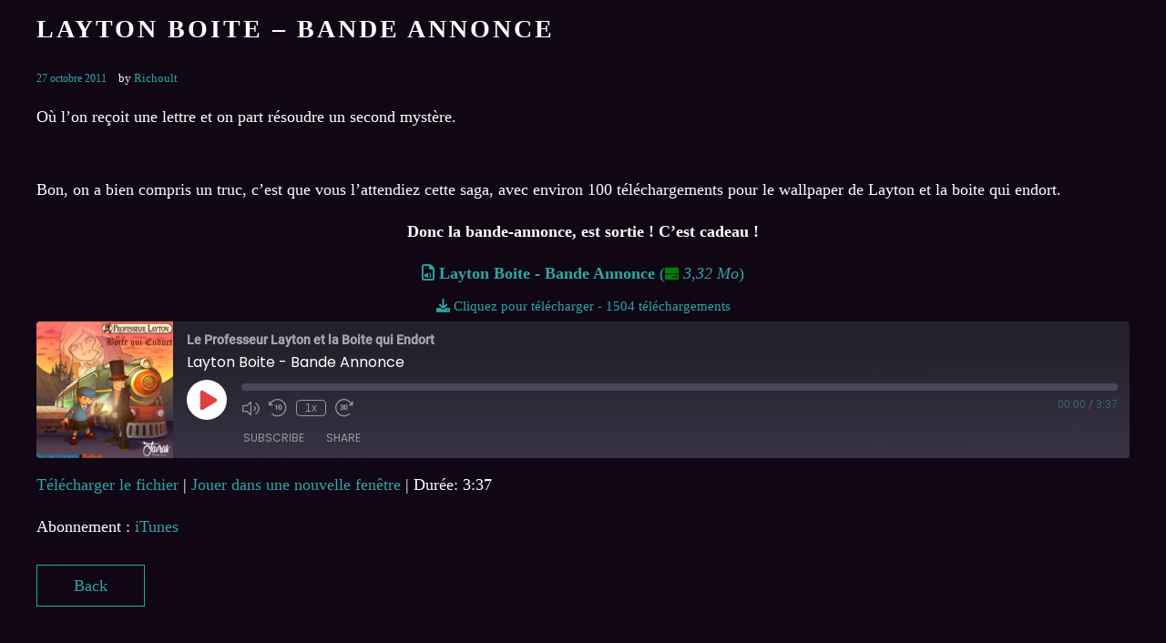

--- FILE ---
content_type: text/html; charset=UTF-8
request_url: https://www.javras.fr/2011/10/27/et-une-bande-annonce-une/
body_size: 34430
content:
<!DOCTYPE html><html lang="fr-FR"><head><script data-no-optimize="1">var litespeed_docref=sessionStorage.getItem("litespeed_docref");litespeed_docref&&(Object.defineProperty(document,"referrer",{get:function(){return litespeed_docref}}),sessionStorage.removeItem("litespeed_docref"));</script> <meta charset="UTF-8"><meta name="viewport" content="width=device-width, height=device-height, initial-scale=1.0, maximum-scale=1.0, user-scalable=no"><meta name='article:publisher' content='https://www.facebook.com/teamJavras' /><meta name='twitter:site' content='@teamjavras' /><meta name='twitter:creator' content='@teamjavras' /><meta name='keywords' content='série audio, série, audio, serie, séries audio, séries audios, saga mp3, sagas mp3, saga, MP3, sagasphère, sagasphere, netophonix, neto, fiction, sonore, fictions sonores,
fiction sonore, science-fiction, audio drama, audiodrama, audiodramas, radio, radiophonique, fiction radio, série sans image, websérie, websérie sans image,
son, mixage, mastering, bruitage, musique, compositionsaga audio, sagas audio, fantasy, dragon, portal, podcast, Richoult, Erika, Princes, Erika et les princes en détresse, détresse, Layton, Zelda,
the legend of zelda, tipeee, parodie, doublage, Darkspriteangels' /><meta name='author' content='Team Javras' /><meta name='designer' content='Richoult' /><meta name='contact' content='teamjavras@gmail.com' /><meta name='copyright' content='2008 - 20?? ©TeamJavras' /><meta name='keywords' content='série audio, série, audio, serie, séries audio, séries audios, saga mp3, sagas mp3, saga, MP3, sagasphère, sagasphere, netophonix, neto, fiction, sonore, fictions sonores,
fiction sonore, science-fiction, audio drama, audiodrama, audiodramas, radio, radiophonique, fiction radio, série sans image, websérie, websérie sans image,
son, mixage, mastering, bruitage, musique, compositionsaga audio, sagas audio, fantasy, dragon, podcast, Richoult, Erika, Princes, Erika et les princes en détresse, détresse, Layton, Zelda,
the legend of zelda, tipeee, parodie, doublage, Darkspriteangels' /><title>Layton Boite &#8211; Bande Annonce &#8211; Javras, plus que du son</title><meta name='robots' content='max-image-preview:large' /><style>img:is([sizes="auto" i], [sizes^="auto," i]) { contain-intrinsic-size: 3000px 1500px }</style><meta name="dlm-version" content="5.0.33"><link rel='dns-prefetch' href='//cdn.jsdelivr.net' /><link rel='dns-prefetch' href='//fonts.googleapis.com' /><link rel='dns-prefetch' href='//use.fontawesome.com' /><link rel="alternate" type="application/rss+xml" title="Javras, plus que du son &raquo; Flux" href="https://www.javras.fr/feed/" /><link rel="alternate" type="application/rss+xml" title="Javras, plus que du son &raquo; Flux des commentaires" href="https://www.javras.fr/comments/feed/" /><link data-optimized="2" rel="stylesheet" href="https://www.javras.fr/wp-content/litespeed/css/c271ca8537bf04386865eeec56b9357f.css?ver=45846" /><style id='safe-svg-svg-icon-style-inline-css' type='text/css'>.safe-svg-cover{text-align:center}.safe-svg-cover .safe-svg-inside{display:inline-block;max-width:100%}.safe-svg-cover svg{height:100%;max-height:100%;max-width:100%;width:100%}</style><style id='font-awesome-svg-styles-default-inline-css' type='text/css'>.svg-inline--fa {
  display: inline-block;
  height: 1em;
  overflow: visible;
  vertical-align: -.125em;
}</style><style id='font-awesome-svg-styles-inline-css' type='text/css'>.wp-block-font-awesome-icon svg::before,
   .wp-rich-text-font-awesome-icon svg::before {content: unset;}</style><style id='classic-theme-styles-inline-css' type='text/css'>/*! This file is auto-generated */
.wp-block-button__link{color:#fff;background-color:#32373c;border-radius:9999px;box-shadow:none;text-decoration:none;padding:calc(.667em + 2px) calc(1.333em + 2px);font-size:1.125em}.wp-block-file__button{background:#32373c;color:#fff;text-decoration:none}</style><style id='global-styles-inline-css' type='text/css'>:root{--wp--preset--aspect-ratio--square: 1;--wp--preset--aspect-ratio--4-3: 4/3;--wp--preset--aspect-ratio--3-4: 3/4;--wp--preset--aspect-ratio--3-2: 3/2;--wp--preset--aspect-ratio--2-3: 2/3;--wp--preset--aspect-ratio--16-9: 16/9;--wp--preset--aspect-ratio--9-16: 9/16;--wp--preset--color--black: #000000;--wp--preset--color--cyan-bluish-gray: #abb8c3;--wp--preset--color--white: #ffffff;--wp--preset--color--pale-pink: #f78da7;--wp--preset--color--vivid-red: #cf2e2e;--wp--preset--color--luminous-vivid-orange: #ff6900;--wp--preset--color--luminous-vivid-amber: #fcb900;--wp--preset--color--light-green-cyan: #7bdcb5;--wp--preset--color--vivid-green-cyan: #00d084;--wp--preset--color--pale-cyan-blue: #8ed1fc;--wp--preset--color--vivid-cyan-blue: #0693e3;--wp--preset--color--vivid-purple: #9b51e0;--wp--preset--gradient--vivid-cyan-blue-to-vivid-purple: linear-gradient(135deg,rgba(6,147,227,1) 0%,rgb(155,81,224) 100%);--wp--preset--gradient--light-green-cyan-to-vivid-green-cyan: linear-gradient(135deg,rgb(122,220,180) 0%,rgb(0,208,130) 100%);--wp--preset--gradient--luminous-vivid-amber-to-luminous-vivid-orange: linear-gradient(135deg,rgba(252,185,0,1) 0%,rgba(255,105,0,1) 100%);--wp--preset--gradient--luminous-vivid-orange-to-vivid-red: linear-gradient(135deg,rgba(255,105,0,1) 0%,rgb(207,46,46) 100%);--wp--preset--gradient--very-light-gray-to-cyan-bluish-gray: linear-gradient(135deg,rgb(238,238,238) 0%,rgb(169,184,195) 100%);--wp--preset--gradient--cool-to-warm-spectrum: linear-gradient(135deg,rgb(74,234,220) 0%,rgb(151,120,209) 20%,rgb(207,42,186) 40%,rgb(238,44,130) 60%,rgb(251,105,98) 80%,rgb(254,248,76) 100%);--wp--preset--gradient--blush-light-purple: linear-gradient(135deg,rgb(255,206,236) 0%,rgb(152,150,240) 100%);--wp--preset--gradient--blush-bordeaux: linear-gradient(135deg,rgb(254,205,165) 0%,rgb(254,45,45) 50%,rgb(107,0,62) 100%);--wp--preset--gradient--luminous-dusk: linear-gradient(135deg,rgb(255,203,112) 0%,rgb(199,81,192) 50%,rgb(65,88,208) 100%);--wp--preset--gradient--pale-ocean: linear-gradient(135deg,rgb(255,245,203) 0%,rgb(182,227,212) 50%,rgb(51,167,181) 100%);--wp--preset--gradient--electric-grass: linear-gradient(135deg,rgb(202,248,128) 0%,rgb(113,206,126) 100%);--wp--preset--gradient--midnight: linear-gradient(135deg,rgb(2,3,129) 0%,rgb(40,116,252) 100%);--wp--preset--font-size--small: 13px;--wp--preset--font-size--medium: 20px;--wp--preset--font-size--large: 36px;--wp--preset--font-size--x-large: 42px;--wp--preset--spacing--20: 0.44rem;--wp--preset--spacing--30: 0.67rem;--wp--preset--spacing--40: 1rem;--wp--preset--spacing--50: 1.5rem;--wp--preset--spacing--60: 2.25rem;--wp--preset--spacing--70: 3.38rem;--wp--preset--spacing--80: 5.06rem;--wp--preset--shadow--natural: 6px 6px 9px rgba(0, 0, 0, 0.2);--wp--preset--shadow--deep: 12px 12px 50px rgba(0, 0, 0, 0.4);--wp--preset--shadow--sharp: 6px 6px 0px rgba(0, 0, 0, 0.2);--wp--preset--shadow--outlined: 6px 6px 0px -3px rgba(255, 255, 255, 1), 6px 6px rgba(0, 0, 0, 1);--wp--preset--shadow--crisp: 6px 6px 0px rgba(0, 0, 0, 1);}:where(.is-layout-flex){gap: 0.5em;}:where(.is-layout-grid){gap: 0.5em;}body .is-layout-flex{display: flex;}.is-layout-flex{flex-wrap: wrap;align-items: center;}.is-layout-flex > :is(*, div){margin: 0;}body .is-layout-grid{display: grid;}.is-layout-grid > :is(*, div){margin: 0;}:where(.wp-block-columns.is-layout-flex){gap: 2em;}:where(.wp-block-columns.is-layout-grid){gap: 2em;}:where(.wp-block-post-template.is-layout-flex){gap: 1.25em;}:where(.wp-block-post-template.is-layout-grid){gap: 1.25em;}.has-black-color{color: var(--wp--preset--color--black) !important;}.has-cyan-bluish-gray-color{color: var(--wp--preset--color--cyan-bluish-gray) !important;}.has-white-color{color: var(--wp--preset--color--white) !important;}.has-pale-pink-color{color: var(--wp--preset--color--pale-pink) !important;}.has-vivid-red-color{color: var(--wp--preset--color--vivid-red) !important;}.has-luminous-vivid-orange-color{color: var(--wp--preset--color--luminous-vivid-orange) !important;}.has-luminous-vivid-amber-color{color: var(--wp--preset--color--luminous-vivid-amber) !important;}.has-light-green-cyan-color{color: var(--wp--preset--color--light-green-cyan) !important;}.has-vivid-green-cyan-color{color: var(--wp--preset--color--vivid-green-cyan) !important;}.has-pale-cyan-blue-color{color: var(--wp--preset--color--pale-cyan-blue) !important;}.has-vivid-cyan-blue-color{color: var(--wp--preset--color--vivid-cyan-blue) !important;}.has-vivid-purple-color{color: var(--wp--preset--color--vivid-purple) !important;}.has-black-background-color{background-color: var(--wp--preset--color--black) !important;}.has-cyan-bluish-gray-background-color{background-color: var(--wp--preset--color--cyan-bluish-gray) !important;}.has-white-background-color{background-color: var(--wp--preset--color--white) !important;}.has-pale-pink-background-color{background-color: var(--wp--preset--color--pale-pink) !important;}.has-vivid-red-background-color{background-color: var(--wp--preset--color--vivid-red) !important;}.has-luminous-vivid-orange-background-color{background-color: var(--wp--preset--color--luminous-vivid-orange) !important;}.has-luminous-vivid-amber-background-color{background-color: var(--wp--preset--color--luminous-vivid-amber) !important;}.has-light-green-cyan-background-color{background-color: var(--wp--preset--color--light-green-cyan) !important;}.has-vivid-green-cyan-background-color{background-color: var(--wp--preset--color--vivid-green-cyan) !important;}.has-pale-cyan-blue-background-color{background-color: var(--wp--preset--color--pale-cyan-blue) !important;}.has-vivid-cyan-blue-background-color{background-color: var(--wp--preset--color--vivid-cyan-blue) !important;}.has-vivid-purple-background-color{background-color: var(--wp--preset--color--vivid-purple) !important;}.has-black-border-color{border-color: var(--wp--preset--color--black) !important;}.has-cyan-bluish-gray-border-color{border-color: var(--wp--preset--color--cyan-bluish-gray) !important;}.has-white-border-color{border-color: var(--wp--preset--color--white) !important;}.has-pale-pink-border-color{border-color: var(--wp--preset--color--pale-pink) !important;}.has-vivid-red-border-color{border-color: var(--wp--preset--color--vivid-red) !important;}.has-luminous-vivid-orange-border-color{border-color: var(--wp--preset--color--luminous-vivid-orange) !important;}.has-luminous-vivid-amber-border-color{border-color: var(--wp--preset--color--luminous-vivid-amber) !important;}.has-light-green-cyan-border-color{border-color: var(--wp--preset--color--light-green-cyan) !important;}.has-vivid-green-cyan-border-color{border-color: var(--wp--preset--color--vivid-green-cyan) !important;}.has-pale-cyan-blue-border-color{border-color: var(--wp--preset--color--pale-cyan-blue) !important;}.has-vivid-cyan-blue-border-color{border-color: var(--wp--preset--color--vivid-cyan-blue) !important;}.has-vivid-purple-border-color{border-color: var(--wp--preset--color--vivid-purple) !important;}.has-vivid-cyan-blue-to-vivid-purple-gradient-background{background: var(--wp--preset--gradient--vivid-cyan-blue-to-vivid-purple) !important;}.has-light-green-cyan-to-vivid-green-cyan-gradient-background{background: var(--wp--preset--gradient--light-green-cyan-to-vivid-green-cyan) !important;}.has-luminous-vivid-amber-to-luminous-vivid-orange-gradient-background{background: var(--wp--preset--gradient--luminous-vivid-amber-to-luminous-vivid-orange) !important;}.has-luminous-vivid-orange-to-vivid-red-gradient-background{background: var(--wp--preset--gradient--luminous-vivid-orange-to-vivid-red) !important;}.has-very-light-gray-to-cyan-bluish-gray-gradient-background{background: var(--wp--preset--gradient--very-light-gray-to-cyan-bluish-gray) !important;}.has-cool-to-warm-spectrum-gradient-background{background: var(--wp--preset--gradient--cool-to-warm-spectrum) !important;}.has-blush-light-purple-gradient-background{background: var(--wp--preset--gradient--blush-light-purple) !important;}.has-blush-bordeaux-gradient-background{background: var(--wp--preset--gradient--blush-bordeaux) !important;}.has-luminous-dusk-gradient-background{background: var(--wp--preset--gradient--luminous-dusk) !important;}.has-pale-ocean-gradient-background{background: var(--wp--preset--gradient--pale-ocean) !important;}.has-electric-grass-gradient-background{background: var(--wp--preset--gradient--electric-grass) !important;}.has-midnight-gradient-background{background: var(--wp--preset--gradient--midnight) !important;}.has-small-font-size{font-size: var(--wp--preset--font-size--small) !important;}.has-medium-font-size{font-size: var(--wp--preset--font-size--medium) !important;}.has-large-font-size{font-size: var(--wp--preset--font-size--large) !important;}.has-x-large-font-size{font-size: var(--wp--preset--font-size--x-large) !important;}
:where(.wp-block-post-template.is-layout-flex){gap: 1.25em;}:where(.wp-block-post-template.is-layout-grid){gap: 1.25em;}
:where(.wp-block-columns.is-layout-flex){gap: 2em;}:where(.wp-block-columns.is-layout-grid){gap: 2em;}
:root :where(.wp-block-pullquote){font-size: 1.5em;line-height: 1.6;}</style><link rel='stylesheet' id='font-awesome-official-css' href='https://use.fontawesome.com/releases/v6.0.0/css/all.css' type='text/css' media='all' integrity="sha384-3B6NwesSXE7YJlcLI9RpRqGf2p/EgVH8BgoKTaUrmKNDkHPStTQ3EyoYjCGXaOTS" crossorigin="anonymous" /><link rel='stylesheet' id='iron-custom-styles-css' href='https://www.javras.fr/?load=custom-style.css&#038;ver=6.7.2' type='text/css' media='all' /><style id='iron-custom-styles-inline-css' type='text/css'>#overlay .perspective { 
	opacity: 1;
}
.menu-toggle span, .menu-toggle.toggled span{ background-color: #ffffff; }.menu-toggle rect{
	fill:#ffffff;

}ul.header-top-menu li a{color:#ffffff;}.menu-toggle-off polygon{
	fill:#ffffff;
}#page-banner{height:350px;}span.heading-b3{
		margin-top:30px;
		margin-bottom:75px;
		background-color:#ffffff;
	}</style><link rel='stylesheet' id='font-awesome-official-v4shim-css' href='https://use.fontawesome.com/releases/v6.0.0/css/v4-shims.css' type='text/css' media='all' integrity="sha384-Mo3tUbn02WJ1eXNOTbemz64sjSQx9PEUk4o3BJbDNrfhSAfbPobKWeqYpV3xkTBC" crossorigin="anonymous" />
<script type="litespeed/javascript" data-src="https://www.javras.fr/wp-includes/js/jquery/jquery.min.js" id="jquery-core-js"></script> <script id="simple-banner-script-js-before" type="litespeed/javascript">const simpleBannerScriptParams={"pro_version_enabled":"","debug_mode":"","id":197,"version":"3.0.3","banner_params":[{"hide_simple_banner":"yes","simple_banner_prepend_element":"body","simple_banner_position":"footer","header_margin":"","header_padding":"","wp_body_open_enabled":"","wp_body_open":!0,"simple_banner_z_index":"","simple_banner_text":"Enregistrement de l'\u00e9pisode 03 (Saison 2) de <a href=\"https:\/\/lamemoirearrangee.fr\">La M\u00e9moire Arrang\u00e9e<\/a> en public lors des <a href=\"https:\/\/www.utopiales.org\/\">Utopiales<\/a> (\u00e0 Nantes), le dimanche 3 Novembre \u00e0 17h30 | <a href=\"https:\/\/www.javras.fr\/event\/la-memoire-arrangee-saison-2-episode-03-les-utopiales-festival-international-de-science-fiction\/\">Plus d'infos<\/a>","disabled_on_current_page":!1,"disabled_pages_array":[],"is_current_page_a_post":!0,"disabled_on_posts":"","simple_banner_disabled_page_paths":"","simple_banner_font_size":"20px","simple_banner_color":"#000000","simple_banner_text_color":"#cf0014","simple_banner_link_color":"#ffffff","simple_banner_close_color":"#028bfb","simple_banner_custom_css":"","simple_banner_scrolling_custom_css":"","simple_banner_text_custom_css":"","simple_banner_button_css":"","site_custom_css":"","keep_site_custom_css":"","site_custom_js":"","keep_site_custom_js":"","close_button_enabled":"on","close_button_expiration":"","close_button_cookie_set":!1,"current_date":{"date":"2026-01-18 01:31:39.138400","timezone_type":3,"timezone":"UTC"},"start_date":{"date":"2026-01-18 01:31:39.138406","timezone_type":3,"timezone":"UTC"},"end_date":{"date":"2026-01-18 01:31:39.138410","timezone_type":3,"timezone":"UTC"},"simple_banner_start_after_date":"","simple_banner_remove_after_date":"","simple_banner_insert_inside_element":""}]}</script> <script type="litespeed/javascript" data-src="//cdn.jsdelivr.net/npm/vue@2/dist/vue.min.js" id="vue-js"></script> <script type="litespeed/javascript" data-src="//cdn.jsdelivr.net/npm/d3@5/dist/d3.min.js" id="d3-js"></script> <link rel="https://api.w.org/" href="https://www.javras.fr/wp-json/" /><link rel="alternate" title="JSON" type="application/json" href="https://www.javras.fr/wp-json/wp/v2/posts/197" /><link rel="EditURI" type="application/rsd+xml" title="RSD" href="https://www.javras.fr/xmlrpc.php?rsd" /><meta name="generator" content="WordPress 6.7.2" /><meta name="generator" content="Seriously Simple Podcasting 3.4.1" /><link rel="canonical" href="https://www.javras.fr/2011/10/27/et-une-bande-annonce-une/" /><link rel='shortlink' href='https://www.javras.fr/?p=197' /><link rel="alternate" title="oEmbed (JSON)" type="application/json+oembed" href="https://www.javras.fr/wp-json/oembed/1.0/embed?url=https%3A%2F%2Fwww.javras.fr%2F2011%2F10%2F27%2Fet-une-bande-annonce-une%2F" /><link rel="alternate" title="oEmbed (XML)" type="text/xml+oembed" href="https://www.javras.fr/wp-json/oembed/1.0/embed?url=https%3A%2F%2Fwww.javras.fr%2F2011%2F10%2F27%2Fet-une-bande-annonce-une%2F&#038;format=xml" /><meta name="cdp-version" content="1.5.0" /><link rel="alternate" type="application/rss+xml" title="Flux RSS du podcast" href="https://www.javras.fr/feed/podcast" /><style id="simple-banner-hide" type="text/css">.simple-banner{display:none;}</style><style id="simple-banner-position" type="text/css">.simple-banner{position:fixed;bottom:0;}</style><style id="simple-banner-font-size" type="text/css">.simple-banner .simple-banner-text{font-size:20px;}</style><style id="simple-banner-background-color" type="text/css">.simple-banner{background:#000000;}</style><style id="simple-banner-text-color" type="text/css">.simple-banner .simple-banner-text{color:#cf0014;}</style><style id="simple-banner-link-color" type="text/css">.simple-banner .simple-banner-text a{color:#ffffff;}</style><style id="simple-banner-z-index" type="text/css">.simple-banner{z-index: 99999;}</style><style id="simple-banner-close-color" type="text/css">.simple-banner .simple-banner-button{color:#028bfb;}</style><style id="simple-banner-site-custom-css-dummy" type="text/css"></style><script id="simple-banner-site-custom-js-dummy" type="text/javascript"></script><meta name="generator" content="Elementor 3.23.4; features: additional_custom_breakpoints, e_lazyload; settings: css_print_method-external, google_font-enabled, font_display-auto"><style type="text/css">.recentcomments a{display:inline !important;padding:0 !important;margin:0 !important;}</style><style>.e-con.e-parent:nth-of-type(n+4):not(.e-lazyloaded):not(.e-no-lazyload),
				.e-con.e-parent:nth-of-type(n+4):not(.e-lazyloaded):not(.e-no-lazyload) * {
					background-image: none !important;
				}
				@media screen and (max-height: 1024px) {
					.e-con.e-parent:nth-of-type(n+3):not(.e-lazyloaded):not(.e-no-lazyload),
					.e-con.e-parent:nth-of-type(n+3):not(.e-lazyloaded):not(.e-no-lazyload) * {
						background-image: none !important;
					}
				}
				@media screen and (max-height: 640px) {
					.e-con.e-parent:nth-of-type(n+2):not(.e-lazyloaded):not(.e-no-lazyload),
					.e-con.e-parent:nth-of-type(n+2):not(.e-lazyloaded):not(.e-no-lazyload) * {
						background-image: none !important;
					}
				}</style><link rel="icon" href="https://www.javras.fr/wp-content/uploads/2020/04/cropped-favicon-1-32x32.jpg" sizes="32x32" /><link rel="icon" href="https://www.javras.fr/wp-content/uploads/2020/04/cropped-favicon-1-192x192.jpg" sizes="192x192" /><link rel="apple-touch-icon" href="https://www.javras.fr/wp-content/uploads/2020/04/cropped-favicon-1-180x180.jpg" /><meta name="msapplication-TileImage" content="https://www.javras.fr/wp-content/uploads/2020/04/cropped-favicon-1-270x270.jpg" /><link rel="icon" href="https://www.javras.fr/wp-content/uploads/2020/04/cropped-favicon-1-32x32.jpg" sizes="32x32" /><link rel="icon" href="https://www.javras.fr/wp-content/uploads/2020/04/cropped-favicon-1-192x192.jpg" sizes="192x192" /><link rel="apple-touch-icon" href="https://www.javras.fr/wp-content/uploads/2020/04/cropped-favicon-1-180x180.jpg" /><meta name="msapplication-TileImage" content="https://www.javras.fr/wp-content/uploads/2020/04/cropped-favicon-1-270x270.jpg" /></head><body class="post-template-default single single-post postid-197 single-format-standard wp-custom-logo lang-fr-FR layout-wide fixed_header _promote_elementor elementor-default elementor-kit-3895"><div id="overlay"><div class="perspective"></div></div><div class="sonaar-menu-box"><div class="classic-menu mini-fullwidth-active sr_hideOnScroll mini-shadow fixed fixed_before classic_menu_width fullwidth classic_menu_align-pull-center classic_menu_logo_align-pull-left"><div class="menu-container has-responsive-menu"><div class="menu-responsive-bg"></div><ul id="menu-main-menu" class="menu-level-0"><li id="menu-item-3988" class="menu-item menu-item-type-post_type menu-item-object-page menu-item-home menu-item-3988" data-id="menu-item-3988"><a href="https://www.javras.fr/">Accueil</a></li><li id="menu-item-12880" class="menu-item menu-item-type-post_type menu-item-object-page menu-item-12880" data-id="menu-item-12880"><a href="https://www.javras.fr/cd/">CD</a></li><li id="menu-item-1237" class="menu-item menu-item-type-post_type menu-item-object-page menu-item-1237" data-id="menu-item-1237"><a href="https://www.javras.fr/sagas-mp3/">Fictions Audio</a></li><li id="menu-item-3980" class="menu-item menu-item-type-post_type menu-item-object-page menu-item-3980" data-id="menu-item-3980"><a href="https://www.javras.fr/sagas-mp3/monos-mp3/">Monos mp3</a></li><li id="menu-item-19140" class="menu-item menu-item-type-post_type menu-item-object-page menu-item-has-children menu-item-19140" data-id="menu-item-19140"><a href="https://www.javras.fr/podcasts/">podcasts</a><ul class="sub-menu"><li id="menu-item-19496" class="menu-item menu-item-type-post_type menu-item-object-page menu-item-19496" data-id="menu-item-19496"><a href="https://www.javras.fr/podcasts/la-memoire-arrangee/">La Mémoire Arrangée</a></li><li id="menu-item-23151" class="menu-item menu-item-type-post_type menu-item-object-page menu-item-23151" data-id="menu-item-23151"><a href="https://www.javras.fr/podcasts/a-tour-de-role/">A Tour De Rôle</a></li><li id="menu-item-25183" class="menu-item menu-item-type-post_type menu-item-object-page menu-item-25183" data-id="menu-item-25183"><a href="https://www.javras.fr/podcasts/a-tour-de-role-horreur/">A Tour De Rôle – Horreur</a></li><li id="menu-item-26635" class="menu-item menu-item-type-post_type menu-item-object-page menu-item-26635" data-id="menu-item-26635"><a href="https://www.javras.fr/podcasts/a-tour-de-role-sur-scene/">A Tour De Rôle – Sur Scène</a></li></ul></li><li id="menu-item-1741" class="menu-item menu-item-type-post_type menu-item-object-page menu-item-1741" data-id="menu-item-1741"><a href="https://www.javras.fr/artistes/">La Team</a></li><li id="menu-item-12547" class="menu-item menu-item-type-custom menu-item-object-custom menu-item-has-children menu-item-12547" data-id="menu-item-12547"><a href="https://www.javras.fr/soutenir/">Nous soutenir</a><ul class="sub-menu"><li id="menu-item-16653" class="menu-item menu-item-type-post_type menu-item-object-page menu-item-16653" data-id="menu-item-16653"><a href="https://www.javras.fr/tipeee-merci/">Nos mécènes – Merci !</a></li><li id="menu-item-16230" class="menu-item menu-item-type-custom menu-item-object-custom menu-item-16230" data-id="menu-item-16230"><a href="http://teamjavras.fr/shop/">Boutique</a></li></ul></li><li id="menu-item-2131" class="menu_small_item menu-item menu-item-type-post_type menu-item-object-page menu-item-has-children menu-item-2131" data-id="menu-item-2131"><a href="https://www.javras.fr/contact/">Contact / FAQ</a><ul class="sub-menu"><li id="menu-item-17528" class="menu-item menu-item-type-post_type menu-item-object-page menu-item-17528" data-id="menu-item-17528"><a href="https://www.javras.fr/presse/">Presse</a></li></ul></li></ul><ul id="menu-responsive-menu" class="menu-level-0"><li class="menu-item menu-item-type-post_type menu-item-object-page menu-item-home menu-item-3988" data-id="menu-item-3988"><a href="https://www.javras.fr/">Accueil</a></li><li class="menu-item menu-item-type-post_type menu-item-object-page menu-item-12880" data-id="menu-item-12880"><a href="https://www.javras.fr/cd/">CD</a></li><li class="menu-item menu-item-type-post_type menu-item-object-page menu-item-1237" data-id="menu-item-1237"><a href="https://www.javras.fr/sagas-mp3/">Fictions Audio</a></li><li class="menu-item menu-item-type-post_type menu-item-object-page menu-item-3980" data-id="menu-item-3980"><a href="https://www.javras.fr/sagas-mp3/monos-mp3/">Monos mp3</a></li><li class="menu-item menu-item-type-post_type menu-item-object-page menu-item-has-children menu-item-19140" data-id="menu-item-19140"><a href="https://www.javras.fr/podcasts/">podcasts</a><ul class="sub-menu"><li class="menu-item menu-item-type-post_type menu-item-object-page menu-item-19496" data-id="menu-item-19496"><a href="https://www.javras.fr/podcasts/la-memoire-arrangee/">La Mémoire Arrangée</a></li><li class="menu-item menu-item-type-post_type menu-item-object-page menu-item-23151" data-id="menu-item-23151"><a href="https://www.javras.fr/podcasts/a-tour-de-role/">A Tour De Rôle</a></li><li class="menu-item menu-item-type-post_type menu-item-object-page menu-item-25183" data-id="menu-item-25183"><a href="https://www.javras.fr/podcasts/a-tour-de-role-horreur/">A Tour De Rôle – Horreur</a></li><li class="menu-item menu-item-type-post_type menu-item-object-page menu-item-26635" data-id="menu-item-26635"><a href="https://www.javras.fr/podcasts/a-tour-de-role-sur-scene/">A Tour De Rôle – Sur Scène</a></li></ul></li><li class="menu-item menu-item-type-post_type menu-item-object-page menu-item-1741" data-id="menu-item-1741"><a href="https://www.javras.fr/artistes/">La Team</a></li><li class="menu-item menu-item-type-custom menu-item-object-custom menu-item-has-children menu-item-12547" data-id="menu-item-12547"><a href="https://www.javras.fr/soutenir/">Nous soutenir</a><ul class="sub-menu"><li class="menu-item menu-item-type-post_type menu-item-object-page menu-item-16653" data-id="menu-item-16653"><a href="https://www.javras.fr/tipeee-merci/">Nos mécènes – Merci !</a></li><li class="menu-item menu-item-type-custom menu-item-object-custom menu-item-16230" data-id="menu-item-16230"><a href="http://teamjavras.fr/shop/">Boutique</a></li></ul></li><li class="menu_small_item menu-item menu-item-type-post_type menu-item-object-page menu-item-has-children menu-item-2131" data-id="menu-item-2131"><a href="https://www.javras.fr/contact/">Contact / FAQ</a><ul class="sub-menu"><li class="menu-item menu-item-type-post_type menu-item-object-page menu-item-17528" data-id="menu-item-17528"><a href="https://www.javras.fr/presse/">Presse</a></li></ul></li></ul><ul class="classic-menu-hot-links righttype hotlinkDesktopEnable hotlinkMobileEnable"><li class="hotlink pull-right">
<a target="_blank" href="https://discord.gg/urJHr4A">
<i class="fa-brands fa-discord" title="Discord"></i>
</a></li><li class="hotlink pull-right">
<a target="_blank" href="https://www.instagram.com/teamjavras/">
<i class="fa-brands fa-instagram" title="Instagram"></i>
</a></li><li class="hotlink pull-right">
<a target="_blank" href="https://www.youtube.com/channel/UCdx-QWApIYWbOM33ra_mnNQ/?sub_confirmation=1">
<i class="fa-brands fa-youtube" title="Youtube"></i>
</a></li><li class="hotlink pull-right">
<a target="_blank" href="https://www.facebook.com/teamJavras/">
<i class="fa-brands fa-facebook-f" title="Facebook"></i>
</a></li></ul></div></div></div><div id="pusher-wrap" class="pusher-type-classic-menu"><div id="pusher" class="menu-type-classic-menu"><div class="pjax-container"><div id="wrapper" class="wrapper"><div class="container  right"><div class="boxed"><h1 class="sr_it-singlepost-title">Layton Boite &#8211; Bande Annonce</h1><article id="post-197" class="post-197 post type-post status-publish format-standard has-post-thumbnail hentry category-layton-boite category-news category-sagas-mp3 tag-darkspriteangels tag-richoult series-layton-boite sr_it-single-post"><div class="sr_it-meta">
<time class="sr_it-datetime" datetime="2011-10-27T22:45:11+02:00">27 octobre 2011</time>
by <a class="sr_it-meta-author-link" href="https://www.javras.fr/author/richoult/">Richoult</a></div><div class="entry"><p style="text-align: justify;">Où l&rsquo;on reçoit une lettre et on part résoudre un second mystère.</p><p style="text-align: justify;"><span id="more-197"></span><br />
Bon, on a bien compris un truc, c&rsquo;est que vous l&rsquo;attendiez cette saga, avec environ 100 téléchargements pour le wallpaper de Layton et la boite qui endort.</p><p style="text-align: center;"><strong>Donc la bande-annonce, est sortie ! C&rsquo;est cadeau !</strong></p><link rel="stylesheet" href="https://use.fontawesome.com/9432c7d61e.css"><center><div style="display: block compact;width:100%; text-align: center">
<a
class="download-link"
target="_blank"
data-sumome-listbuilder-id="7892db68-c667-43da-be4e-e47708a94dbb"
href="https://www.javras.fr/download/7068/?tmstv=1768699899"
rel="nofollow"
title=""
onclick="javrasDownloadPopup(event)"
>
<i class="fa fa-file-audio-o" aria-hidden="true"></i>
<b>Layton Boite - Bande Annonce</b>
(<font color="green"><small><i class="fas fa-hdd"></i></small></font>
<i>3,32 Mo</i>)
<br />
<small>
<i class="fa fa-download" aria-hidden="true"></i> Cliquez pour télécharger -
1504 téléchargements			</small>
</a></div></center> <script type="litespeed/javascript">function javrasDownloadPopup(event){event.preventDefault();const downloadUrl=event.currentTarget.href;const popupId="7892db68-c667-43da-be4e-e47708a94dbb";const interval=setInterval(function(){if(typeof window._sumo!=='undefined'&&typeof window._sumo.loadPopup==='function'){window._sumo.loadPopup(popupId);clearInterval(interval)}},500);setTimeout(function(){window.location.href=downloadUrl},3000)}</script> <div class="podcast_player"><div id="2236598624" class="castos-player dark-mode"
data-episode="197" data-player_id="2236598624"><div class="player"><div class="player__main"><div class="player__artwork player__artwork-197">
<img data-lazyloaded="1" src="[data-uri]" width="150" height="150" decoding="async" data-src="https://www.javras.fr/wp-content/uploads/2020/06/Pochette-Layton-Boite-150x150.jpg"
alt="Le Professeur Layton et la Boite qui Endort"
title="Le Professeur Layton et la Boite qui Endort"></div><div class="player__body"><div class="currently-playing"><div class="show player__podcast-title">
Le Professeur Layton et la Boite qui Endort</div><div class="episode-title player__episode-title">Layton Boite - Bande Annonce</div></div><div class="play-progress"><div class="play-pause-controls">
<button title="Play" class="play-btn">
<span class="screen-reader-text">Play Episode</span>
</button>
<button title="Pause" class="pause-btn hide">
<span class="screen-reader-text">Pause Episode</span>
</button>
<img data-lazyloaded="1" src="[data-uri]" decoding="async" data-src="https://www.javras.fr/wp-content/plugins/seriously-simple-podcasting/assets/css/images/player/images/icon-loader.svg" alt="Loading" class="ssp-loader hide"/></div><div>
<audio preload="none" class="clip clip-197">
<source src="https://www.javras.fr/podcast-player/197/et-une-bande-annonce-une.mp3">
</audio><div class="ssp-progress" role="progressbar" title="Seek">
<span class="progress__filled"></span></div><div class="ssp-playback playback"><div class="playback__controls">
<button class="player-btn__volume" title="Mute/Unmute">
<span class="screen-reader-text">Mute/Unmute Episode</span>
</button>
<button data-skip="-10" class="player-btn__rwd" title="Rewind 10 seconds">
<span class="screen-reader-text">Rewind 10 Seconds</span>
</button>
<button data-speed="1" class="player-btn__speed" title="Playback Speed">1x</button>
<button data-skip="30" class="player-btn__fwd" title="Fast Forward 30 seconds">
<span class="screen-reader-text">Fast Forward 30 seconds</span>
</button></div><div class="playback__timers">
<time class="ssp-timer">00:00</time>
<span>/</span>
<time class="ssp-duration">3:37</time></div></div></div></div><nav class="player-panels-nav">
<button class="subscribe-btn" id="subscribe-btn-197" title="Subscribe">Subscribe</button>
<button class="share-btn" id="share-btn-197" title="Share">Share</button></nav></div></div></div><div class="player-panels player-panels-197"><div class="subscribe player-panel subscribe-197"><div class="close-btn close-btn-197">
<span></span>
<span></span></div><div class="panel__inner"><div class="subscribe-icons">
<a href="https://itunes.apple.com/fr/podcast/le-professeur-layton-et-la-boite-qui-endort/id1313314534?mt=2" target="_blank" rel="noopener noreferrer"
class="itunes"
title="Subscribe on  iTunes">
<span></span>
iTunes									</a></div><div class="player-panel-row" area-label="RSS Feed URL"><div class="title">RSS Feed</div><div>
<input value="https://www.javras.fr/feed/podcast/layton-boite" class="input-rss input-rss-197" title="RSS Feed URL" readonly /></div>
<button class="copy-rss copy-rss-197" title="Copy RSS Feed URL"></button></div></div></div><div class="share share-197 player-panel"><div class="close-btn close-btn-197">
<span></span>
<span></span></div><div class="player-panel-row"><div class="title">
Share</div><div class="icons-holder">
<a href="https://www.facebook.com/sharer/sharer.php?u=https://www.javras.fr/?post_type=post&amp;p=197&t=Layton Boite - Bande Annonce"
target="_blank" rel="noopener noreferrer" class="share-icon facebook" title="Share on Facebook">
<span></span>
</a>
<a href="https://twitter.com/intent/tweet?text=https://www.javras.fr/?post_type=post&amp;p=197&url=Layton Boite - Bande Annonce"
target="_blank" rel="noopener noreferrer" class="share-icon twitter" title="Share on Twitter">
<span></span>
</a>
<a href="https://www.javras.fr/podcast-player/197/et-une-bande-annonce-une.mp3"
target="_blank" rel="noopener noreferrer" class="share-icon download" title="Download" download>
<span></span>
</a></div></div><div class="player-panel-row"><div class="title">
Link</div><div>
<input value="https://www.javras.fr/?post_type=post&amp;p=197" class="input-link input-link-197" title="Episode URL" readonly /></div>
<button class="copy-link copy-link-197" title="Copy Episode URL" readonly=""></button></div><div class="player-panel-row"><div class="title">
Embed</div><div style="height: 10px;">
<input type="text" value='&lt;blockquote class=&quot;wp-embedded-content&quot; data-secret=&quot;mJU9h2Nld3&quot;&gt;&lt;a href=&quot;https://www.javras.fr/2011/10/27/et-une-bande-annonce-une/&quot;&gt;Layton Boite &#8211; Bande Annonce&lt;/a&gt;&lt;/blockquote&gt;&lt;iframe sandbox=&quot;allow-scripts&quot; security=&quot;restricted&quot; src=&quot;https://www.javras.fr/2011/10/27/et-une-bande-annonce-une/embed/#?secret=mJU9h2Nld3&quot; width=&quot;500&quot; height=&quot;350&quot; title=&quot;« Layton Boite &#8211; Bande Annonce » &#8212; Javras, plus que du son&quot; data-secret=&quot;mJU9h2Nld3&quot; frameborder=&quot;0&quot; marginwidth=&quot;0&quot; marginheight=&quot;0&quot; scrolling=&quot;no&quot; class=&quot;wp-embedded-content&quot;&gt;&lt;/iframe&gt;&lt;script type=&quot;text/javascript&quot;&gt;
/* &lt;![CDATA[ */
/*! This file is auto-generated */
!function(d,l){&quot;use strict&quot;;l.querySelector&amp;&amp;d.addEventListener&amp;&amp;&quot;undefined&quot;!=typeof URL&amp;&amp;(d.wp=d.wp||{},d.wp.receiveEmbedMessage||(d.wp.receiveEmbedMessage=function(e){var t=e.data;if((t||t.secret||t.message||t.value)&amp;&amp;!/[^a-zA-Z0-9]/.test(t.secret)){for(var s,r,n,a=l.querySelectorAll(&#039;iframe[data-secret=&quot;&#039;+t.secret+&#039;&quot;]&#039;),o=l.querySelectorAll(&#039;blockquote[data-secret=&quot;&#039;+t.secret+&#039;&quot;]&#039;),c=new RegExp(&quot;^https?:$&quot;,&quot;i&quot;),i=0;i&lt;o.length;i++)o[i].style.display=&quot;none&quot;;for(i=0;i&lt;a.length;i++)s=a[i],e.source===s.contentWindow&amp;&amp;(s.removeAttribute(&quot;style&quot;),&quot;height&quot;===t.message?(1e3&lt;(r=parseInt(t.value,10))?r=1e3:~~r&lt;200&amp;&amp;(r=200),s.height=r):&quot;link&quot;===t.message&amp;&amp;(r=new URL(s.getAttribute(&quot;src&quot;)),n=new URL(t.value),c.test(n.protocol))&amp;&amp;n.host===r.host&amp;&amp;l.activeElement===s&amp;&amp;(d.top.location.href=t.value))}},d.addEventListener(&quot;message&quot;,d.wp.receiveEmbedMessage,!1),l.addEventListener(&quot;DOMContentLoaded&quot;,function(){for(var e,t,s=l.querySelectorAll(&quot;iframe.wp-embedded-content&quot;),r=0;r&lt;s.length;r++)(t=(e=s[r]).getAttribute(&quot;data-secret&quot;))||(t=Math.random().toString(36).substring(2,12),e.src+=&quot;#?secret=&quot;+t,e.setAttribute(&quot;data-secret&quot;,t)),e.contentWindow.postMessage({message:&quot;ready&quot;,secret:t},&quot;*&quot;)},!1)))}(window,document);
/* ]]&gt; */
&lt;/script&gt;
'
title="Embed Code"
class="input-embed input-embed-197" readonly/></div>
<button class="copy-embed copy-embed-197" title="Copy Embed Code"></button></div></div></div></div><div class="podcast_meta"><aside><p><a href="https://www.javras.fr/podcast-download/197/et-une-bande-annonce-une.mp3?ref=download" title="Layton Boite &#8211; Bande Annonce " class="podcast-meta-download">Télécharger le fichier</a> | <a href="https://www.javras.fr/podcast-download/197/et-une-bande-annonce-une.mp3?ref=new_window" target="_blank" title="Layton Boite &#8211; Bande Annonce " class="podcast-meta-new-window">Jouer dans une nouvelle fenêtre</a> | <span class="podcast-meta-duration">Durée: 3:37</span></p><p>Abonnement : <a href="https://itunes.apple.com/fr/podcast/le-professeur-layton-et-la-boite-qui-endort/id1313314534?mt=2" target="_blank" title="iTunes" class="podcast-meta-itunes">iTunes</a></p></aside></div></div></div></article><aside class="links-block">
<a href="#" onclick="window.history.back(); return false;" class="back-btn">Back</a><div class="buttons"><div class="sharing_toolbox"></div></div></aside><div id="comments" class="comments-area"></div></div></div></div><footer id="footer"><div class="container"><div data-elementor-type="wp-post" data-elementor-id="1011" class="elementor elementor-1011"><section class="elementor-section elementor-top-section elementor-element elementor-element-1967076 elementor-section-stretched elementor-section-boxed elementor-section-height-default elementor-section-height-default" data-id="1967076" data-element_type="section" data-settings="{&quot;stretch_section&quot;:&quot;section-stretched&quot;,&quot;background_background&quot;:&quot;classic&quot;}"><div class="elementor-background-overlay"></div><div class="elementor-container elementor-column-gap-default"><div class="elementor-column elementor-col-100 elementor-top-column elementor-element elementor-element-ea68ecb" data-id="ea68ecb" data-element_type="column"><div class="elementor-widget-wrap elementor-element-populated"><section class="elementor-section elementor-inner-section elementor-element elementor-element-5c7c078 elementor-section-boxed elementor-section-height-default elementor-section-height-default" data-id="5c7c078" data-element_type="section"><div class="elementor-container elementor-column-gap-default"><div class="elementor-column elementor-col-100 elementor-inner-column elementor-element elementor-element-3e443c2 elementor-hidden-desktop" data-id="3e443c2" data-element_type="column"><div class="elementor-widget-wrap elementor-element-populated"><div class="elementor-element elementor-element-060cb8d elementor-hidden-desktop elementor-widget elementor-widget-text-editor" data-id="060cb8d" data-element_type="widget" data-settings="{&quot;_animation&quot;:&quot;none&quot;}" data-widget_type="text-editor.default"><div class="elementor-widget-container"><p style="text-align: center;"><strong>En podcast :</strong></p></div></div><div class="elementor-element elementor-element-3de64f2 elementor-icon-list--layout-inline elementor-align-center elementor-mobile-align-center elementor-hidden-desktop elementor-list-item-link-full_width elementor-widget elementor-widget-icon-list" data-id="3de64f2" data-element_type="widget" data-widget_type="icon-list.default"><div class="elementor-widget-container"><ul class="elementor-icon-list-items elementor-inline-items"><li class="elementor-icon-list-item elementor-inline-item">
<a href="https://podcasts.google.com/search/teamjavras"><span class="elementor-icon-list-icon">
<i aria-hidden="true" class="fab fa-google"></i>						</span>
<span class="elementor-icon-list-text">Google Podcast</span>
</a></li><li class="elementor-icon-list-item elementor-inline-item">
<a href="https://open.spotify.com/search/teamjavras/podcasts"><span class="elementor-icon-list-icon">
<i aria-hidden="true" class="fab fa-spotify"></i>						</span>
<span class="elementor-icon-list-text">Spotify</span>
</a></li><li class="elementor-icon-list-item elementor-inline-item">
<a href="https://search.itunes.apple.com/WebObjects/MZSearch.woa/wa/search?startIndex=0&#038;entity=podcast&#038;media=all&#038;page=1&#038;restrict=false&#038;term=teamjavras&#038;prevIndex=0"><span class="elementor-icon-list-icon">
<i aria-hidden="true" class="fab fa-apple"></i>						</span>
<span class="elementor-icon-list-text">iTunes</span>
</a></li><li class="elementor-icon-list-item elementor-inline-item">
<a href="https://play.google.com/store/apps/details?id=com.bambuna.podcastaddict"><span class="elementor-icon-list-icon">
<i aria-hidden="true" class="fas fa-podcast"></i>						</span>
<span class="elementor-icon-list-text">Podcast Addict</span>
</a></li><li class="elementor-icon-list-item elementor-inline-item">
<a href="https://www.javras.fr/feed/podcast"><span class="elementor-icon-list-icon">
<i aria-hidden="true" class="fas fa-rss"></i>						</span>
<span class="elementor-icon-list-text">Flux RSS</span>
</a></li></ul></div></div><div class="elementor-element elementor-element-94f1e69 elementor-hidden-desktop elementor-widget elementor-widget-text-editor" data-id="94f1e69" data-element_type="widget" data-widget_type="text-editor.default"><div class="elementor-widget-container"><p style="text-align: center;">Soutenez-nous sur :</p></div></div><div class="elementor-element elementor-element-c2c3bc1 elementor-hidden-desktop elementor-widget elementor-widget-image" data-id="c2c3bc1" data-element_type="widget" data-widget_type="image.default"><div class="elementor-widget-container">
<a href="https://www.patreon.com/javras" target="_blank">
<img data-lazyloaded="1" src="[data-uri]" width="1144" height="233" data-src="https://www.javras.fr/wp-content/uploads/2017/10/Digital-Patreon-Wordmark_FieryCoral-1400x285.png" class="attachment-large size-large wp-image-18857" alt="" data-srcset="https://www.javras.fr/wp-content/uploads/2017/10/Digital-Patreon-Wordmark_FieryCoral-1400x285.png 1400w, https://www.javras.fr/wp-content/uploads/2017/10/Digital-Patreon-Wordmark_FieryCoral-559x114.png 559w, https://www.javras.fr/wp-content/uploads/2017/10/Digital-Patreon-Wordmark_FieryCoral-768x156.png 768w, https://www.javras.fr/wp-content/uploads/2017/10/Digital-Patreon-Wordmark_FieryCoral-1536x313.png 1536w, https://www.javras.fr/wp-content/uploads/2017/10/Digital-Patreon-Wordmark_FieryCoral-2048x417.png 2048w" data-sizes="(max-width: 1144px) 100vw, 1144px" />								</a></div></div><div class="elementor-element elementor-element-8848487 elementor-widget elementor-widget-text-editor" data-id="8848487" data-element_type="widget" data-widget_type="text-editor.default"><div class="elementor-widget-container"><p style="text-align: center;"><span style="color: #ff424d;"><a style="color: #ff424d;" href="https://www.patreon.com/javras"><strong>A partir de 2 € / mois</strong></a></span></p></div></div><div class="elementor-element elementor-element-ad74021 elementor-widget elementor-widget-text-editor" data-id="ad74021" data-element_type="widget" data-widget_type="text-editor.default"><div class="elementor-widget-container"><p style="text-align: center;"><span style="color: #06a94b;"><a style="color: #06a94b;" href="https://forms.gle/trzn5YviZdiZA9Zi6"><strong>Cotisation annuelle</strong></a></span></p></div></div><div class="elementor-element elementor-element-81b282b elementor-widget elementor-widget-text-editor" data-id="81b282b" data-element_type="widget" data-widget_type="text-editor.default"><div class="elementor-widget-container"><p style="text-align: center;"><span style="color: #06a94b;"><a style="color: #06a94b;" href="https://forms.gle/trzn5YviZdiZA9Zi6"><strong>A partir de 12 € / an</strong></a></span></p></div></div><div class="elementor-element elementor-element-6d2e2f4 elementor-hidden-desktop elementor-widget elementor-widget-text-editor" data-id="6d2e2f4" data-element_type="widget" data-widget_type="text-editor.default"><div class="elementor-widget-container"><p style="text-align: center;"><a href="https://www.javras.fr/soutenir/">Vous financez nos projets et nos déplacements grâce à une cotisation annuelle de 12 € ou via un soutien mensuel dès 2 € sur Patreon.</a></p></div></div></div></div></div></section><section class="elementor-section elementor-inner-section elementor-element elementor-element-e122143 elementor-section-boxed elementor-section-height-default elementor-section-height-default" data-id="e122143" data-element_type="section"><div class="elementor-container elementor-column-gap-default"><div class="elementor-column elementor-col-50 elementor-inner-column elementor-element elementor-element-ed77d59" data-id="ed77d59" data-element_type="column"><div class="elementor-widget-wrap elementor-element-populated"><div class="elementor-element elementor-element-7ff6f54 elementor-hidden-tablet elementor-hidden-mobile elementor-widget elementor-widget-text-editor" data-id="7ff6f54" data-element_type="widget" data-settings="{&quot;_animation&quot;:&quot;none&quot;}" data-widget_type="text-editor.default"><div class="elementor-widget-container"><p style="text-align: center;"><strong>En podcast :</strong></p></div></div></div></div><div class="elementor-column elementor-col-50 elementor-inner-column elementor-element elementor-element-c9173f8" data-id="c9173f8" data-element_type="column"><div class="elementor-widget-wrap elementor-element-populated"><div class="elementor-element elementor-element-a2e92ee elementor-icon-list--layout-inline elementor-align-center elementor-mobile-align-center elementor-hidden-tablet elementor-hidden-mobile elementor-list-item-link-full_width elementor-widget elementor-widget-icon-list" data-id="a2e92ee" data-element_type="widget" data-widget_type="icon-list.default"><div class="elementor-widget-container"><ul class="elementor-icon-list-items elementor-inline-items"><li class="elementor-icon-list-item elementor-inline-item">
<a href="https://podcasts.google.com/search/teamjavras"><span class="elementor-icon-list-icon">
<i aria-hidden="true" class="fab fa-google"></i>						</span>
<span class="elementor-icon-list-text">Google Podcast</span>
</a></li><li class="elementor-icon-list-item elementor-inline-item">
<a href="https://open.spotify.com/search/teamjavras/podcasts"><span class="elementor-icon-list-icon">
<i aria-hidden="true" class="fab fa-spotify"></i>						</span>
<span class="elementor-icon-list-text">Spotify</span>
</a></li><li class="elementor-icon-list-item elementor-inline-item">
<a href="https://search.itunes.apple.com/WebObjects/MZSearch.woa/wa/search?startIndex=0&#038;entity=podcast&#038;media=all&#038;page=1&#038;restrict=false&#038;term=teamjavras&#038;prevIndex=0"><span class="elementor-icon-list-icon">
<i aria-hidden="true" class="fab fa-apple"></i>						</span>
<span class="elementor-icon-list-text">iTunes</span>
</a></li><li class="elementor-icon-list-item elementor-inline-item">
<a href="https://play.google.com/store/apps/details?id=com.bambuna.podcastaddict"><span class="elementor-icon-list-icon">
<i aria-hidden="true" class="fas fa-podcast"></i>						</span>
<span class="elementor-icon-list-text">Podcast Addict</span>
</a></li><li class="elementor-icon-list-item elementor-inline-item">
<a href="https://www.javras.fr/feed/podcast"><span class="elementor-icon-list-icon">
<i aria-hidden="true" class="fas fa-rss"></i>						</span>
<span class="elementor-icon-list-text">Flux RSS</span>
</a></li></ul></div></div></div></div></div></section><div class="elementor-element elementor-element-b50d24d elementor-widget-divider--view-line elementor-widget elementor-widget-divider" data-id="b50d24d" data-element_type="widget" data-widget_type="divider.default"><div class="elementor-widget-container"><div class="elementor-divider">
<span class="elementor-divider-separator">
</span></div></div></div><section class="elementor-section elementor-inner-section elementor-element elementor-element-771aa04 elementor-hidden-tablet elementor-hidden-mobile elementor-section-boxed elementor-section-height-default elementor-section-height-default" data-id="771aa04" data-element_type="section"><div class="elementor-container elementor-column-gap-default"><div class="elementor-column elementor-col-25 elementor-inner-column elementor-element elementor-element-01749f3" data-id="01749f3" data-element_type="column"><div class="elementor-widget-wrap elementor-element-populated"><div class="elementor-element elementor-element-66a32e3 elementor-hidden-phone elementor-widget elementor-widget-image" data-id="66a32e3" data-element_type="widget" data-widget_type="image.default"><div class="elementor-widget-container">
<img data-lazyloaded="1" src="[data-uri]" width="444" height="615" data-src="https://www.javras.fr/wp-content/uploads/2017/10/bocalpng2.gif" class="attachment-large size-large wp-image-27829" alt="" /></div></div></div></div><div class="elementor-column elementor-col-25 elementor-inner-column elementor-element elementor-element-fbaaae2" data-id="fbaaae2" data-element_type="column"><div class="elementor-widget-wrap elementor-element-populated"><div class="elementor-element elementor-element-7ecb0b2 elementor-widget elementor-widget-text-editor" data-id="7ecb0b2" data-element_type="widget" data-settings="{&quot;_animation&quot;:&quot;none&quot;}" data-widget_type="text-editor.default"><div class="elementor-widget-container"><p style="text-align: center;"><a href="https://www.javras.fr/soutenir/"><strong>Soutenez-nous sur :</strong></a></p></div></div><div class="elementor-element elementor-element-6d3d6d0 elementor-hidden-phone elementor-widget elementor-widget-text-editor" data-id="6d3d6d0" data-element_type="widget" data-widget_type="text-editor.default"><div class="elementor-widget-container"><p style="text-align: center;"><a href="https://www.javras.fr/soutenir/">Vous financez nos projets et nos déplacements grâce à une cotisation annuelle de 12 € ou via un soutien mensuel dès 2 € sur Patreon.</a></p></div></div></div></div><div class="elementor-column elementor-col-25 elementor-inner-column elementor-element elementor-element-46263b4" data-id="46263b4" data-element_type="column"><div class="elementor-widget-wrap elementor-element-populated"><div class="elementor-element elementor-element-7de16f9 elementor-widget elementor-widget-text-editor" data-id="7de16f9" data-element_type="widget" data-widget_type="text-editor.default"><div class="elementor-widget-container"><p style="text-align: center;"><span style="color: #06a94b;"><a style="color: #06a94b;" href="https://forms.gle/trzn5YviZdiZA9Zi6"><strong>Cotisation annuelle</strong></a></span></p></div></div><div class="elementor-element elementor-element-659113c elementor-widget elementor-widget-text-editor" data-id="659113c" data-element_type="widget" data-widget_type="text-editor.default"><div class="elementor-widget-container"><p style="text-align: center;"><span style="color: #06a94b;"><a style="color: #06a94b;" href="https://forms.gle/trzn5YviZdiZA9Zi6"><strong>A partir de 12 € / an</strong></a></span></p></div></div></div></div><div class="elementor-column elementor-col-25 elementor-inner-column elementor-element elementor-element-6dafb88" data-id="6dafb88" data-element_type="column"><div class="elementor-widget-wrap elementor-element-populated"><div class="elementor-element elementor-element-4b9e8bf elementor-widget elementor-widget-image" data-id="4b9e8bf" data-element_type="widget" data-widget_type="image.default"><div class="elementor-widget-container">
<a href="https://www.patreon.com/javras" target="_blank">
<img data-lazyloaded="1" src="[data-uri]" width="1144" height="233" data-src="https://www.javras.fr/wp-content/uploads/2017/10/Digital-Patreon-Wordmark_FieryCoral-1400x285.png" class="attachment-large size-large wp-image-18857" alt="" data-srcset="https://www.javras.fr/wp-content/uploads/2017/10/Digital-Patreon-Wordmark_FieryCoral-1400x285.png 1400w, https://www.javras.fr/wp-content/uploads/2017/10/Digital-Patreon-Wordmark_FieryCoral-559x114.png 559w, https://www.javras.fr/wp-content/uploads/2017/10/Digital-Patreon-Wordmark_FieryCoral-768x156.png 768w, https://www.javras.fr/wp-content/uploads/2017/10/Digital-Patreon-Wordmark_FieryCoral-1536x313.png 1536w, https://www.javras.fr/wp-content/uploads/2017/10/Digital-Patreon-Wordmark_FieryCoral-2048x417.png 2048w" data-sizes="(max-width: 1144px) 100vw, 1144px" />								</a></div></div><div class="elementor-element elementor-element-379ee53 elementor-widget elementor-widget-text-editor" data-id="379ee53" data-element_type="widget" data-widget_type="text-editor.default"><div class="elementor-widget-container"><p style="text-align: center;"><span style="color: #ff424d;"><a style="color: #ff424d;" href="https://www.patreon.com/javras"><strong>A partir de 2 € / mois</strong></a></span></p></div></div></div></div></div></section><div class="elementor-element elementor-element-c34f654 elementor-hidden-desktop elementor-widget elementor-widget-text-editor" data-id="c34f654" data-element_type="widget" data-settings="{&quot;_animation&quot;:&quot;none&quot;}" data-widget_type="text-editor.default"><div class="elementor-widget-container"><p style="text-align: center;"><strong>Suivez-nous :</strong></p></div></div><div class="elementor-element elementor-element-d108694 elementor-shape-circle elementor-hidden-desktop elementor-grid-0 e-grid-align-center elementor-widget elementor-widget-social-icons" data-id="d108694" data-element_type="widget" data-widget_type="social-icons.default"><div class="elementor-widget-container"><div class="elementor-social-icons-wrapper elementor-grid">
<span class="elementor-grid-item">
<a class="elementor-icon elementor-social-icon elementor-social-icon-tiktok elementor-animation-bob elementor-repeater-item-d0c1198" href="https://www.tiktok.com/@teamjavras?" target="_blank">
<span class="elementor-screen-only">Tiktok</span>
<i class="fab fa-tiktok"></i>					</a>
</span>
<span class="elementor-grid-item">
<a class="elementor-icon elementor-social-icon elementor-social-icon-facebook-f elementor-animation-bob elementor-repeater-item-78ef552" href="https://www.facebook.com/teamJavras/" target="_blank">
<span class="elementor-screen-only">Facebook-f</span>
<i class="fab fa-facebook-f"></i>					</a>
</span>
<span class="elementor-grid-item">
<a class="elementor-icon elementor-social-icon elementor-social-icon-instagram elementor-animation-bob elementor-repeater-item-739eb83" href="https://www.instagram.com/teamjavras/" target="_blank">
<span class="elementor-screen-only">Instagram</span>
<i class="fab fa-instagram"></i>					</a>
</span>
<span class="elementor-grid-item">
<a class="elementor-icon elementor-social-icon elementor-social-icon-youtube elementor-animation-bob elementor-repeater-item-97199fb" href="https://www.youtube.com/channel/UCdx-QWApIYWbOM33ra_mnNQ/?sub_confirmation=1" target="_blank">
<span class="elementor-screen-only">Youtube</span>
<i class="fab fa-youtube"></i>					</a>
</span>
<span class="elementor-grid-item">
<a class="elementor-icon elementor-social-icon elementor-social-icon- elementor-animation-bob elementor-repeater-item-07e5900" href="https://discord.gg/urJHr4A" target="_blank">
<span class="elementor-screen-only"></span>
<svg xmlns="http://www.w3.org/2000/svg" xmlns:xlink="http://www.w3.org/1999/xlink" viewBox="0 0 48 48"><path d="M40 12s-4.586-3.59-10-4l-.488.977C34.406 10.176 36.652 11.89 39 14c-4.047-2.066-8.04-4-15-4-6.96 0-10.953 1.934-15 4 2.348-2.11 5.02-4.016 9.488-5.023L18 8c-5.68.535-10 4-10 4s-5.121 7.426-6 22c5.16 5.953 13 6 13 6l1.64-2.184C13.856 36.848 10.716 35.121 8 32c3.238 2.45 8.125 5 16 5s12.762-2.55 16-5c-2.715 3.121-5.855 4.848-8.64 5.816L33 40s7.84-.047 13-6c-.879-14.574-6-22-6-22zM17.5 30c-1.934 0-3.5-1.79-3.5-4s1.566-4 3.5-4 3.5 1.79 3.5 4-1.566 4-3.5 4zm13 0c-1.934 0-3.5-1.79-3.5-4s1.566-4 3.5-4 3.5 1.79 3.5 4-1.566 4-3.5 4z" fill="#8C9EFF" id="surface1"></path><metadata></metadata></svg>					</a>
</span>
<span class="elementor-grid-item">
<a class="elementor-icon elementor-social-icon elementor-social-icon-cloud elementor-animation-bob elementor-repeater-item-039bfa8" href="https://bsky.app/profile/javras.fr" target="_blank">
<span class="elementor-screen-only">Cloud</span>
<i class="fas fa-cloud"></i>					</a>
</span></div></div></div><div class="elementor-element elementor-element-744e755 elementor-hidden-desktop elementor-widget elementor-widget-heading" data-id="744e755" data-element_type="widget" data-widget_type="heading.default"><div class="elementor-widget-container"><div class="elementor-heading-title elementor-size-default"><center>PRENEZ PART A NOTRE FORMIDABLE AVENTURE EN REJOIGNANT NOS RESEAUX SOCIAUX</center></div></div></div><div class="elementor-element elementor-element-9e65411 elementor-widget-divider--view-line elementor-widget elementor-widget-divider" data-id="9e65411" data-element_type="widget" data-widget_type="divider.default"><div class="elementor-widget-container"><div class="elementor-divider">
<span class="elementor-divider-separator">
</span></div></div></div><section class="elementor-section elementor-inner-section elementor-element elementor-element-01c7153 elementor-hidden-tablet elementor-hidden-mobile elementor-section-boxed elementor-section-height-default elementor-section-height-default" data-id="01c7153" data-element_type="section"><div class="elementor-container elementor-column-gap-default"><div class="elementor-column elementor-col-33 elementor-inner-column elementor-element elementor-element-991c912" data-id="991c912" data-element_type="column"><div class="elementor-widget-wrap elementor-element-populated"><div class="elementor-element elementor-element-4c52a56 elementor-widget elementor-widget-text-editor" data-id="4c52a56" data-element_type="widget" data-settings="{&quot;_animation&quot;:&quot;none&quot;}" data-widget_type="text-editor.default"><div class="elementor-widget-container"><p style="text-align: center;"><strong>Suivez-nous :</strong></p></div></div></div></div><div class="elementor-column elementor-col-33 elementor-inner-column elementor-element elementor-element-0a52198" data-id="0a52198" data-element_type="column"><div class="elementor-widget-wrap elementor-element-populated"><div class="elementor-element elementor-element-0bb0805 elementor-shape-circle elementor-grid-0 e-grid-align-center elementor-widget elementor-widget-social-icons" data-id="0bb0805" data-element_type="widget" data-widget_type="social-icons.default"><div class="elementor-widget-container"><div class="elementor-social-icons-wrapper elementor-grid">
<span class="elementor-grid-item">
<a class="elementor-icon elementor-social-icon elementor-social-icon-tiktok elementor-animation-bob elementor-repeater-item-d0c1198" href="https://www.tiktok.com/@teamjavras?" target="_blank">
<span class="elementor-screen-only">Tiktok</span>
<i class="fab fa-tiktok"></i>					</a>
</span>
<span class="elementor-grid-item">
<a class="elementor-icon elementor-social-icon elementor-social-icon-facebook-f elementor-animation-bob elementor-repeater-item-78ef552" href="https://www.facebook.com/teamJavras/" target="_blank">
<span class="elementor-screen-only">Facebook-f</span>
<i class="fab fa-facebook-f"></i>					</a>
</span>
<span class="elementor-grid-item">
<a class="elementor-icon elementor-social-icon elementor-social-icon-instagram elementor-animation-bob elementor-repeater-item-739eb83" href="https://www.instagram.com/teamjavras/" target="_blank">
<span class="elementor-screen-only">Instagram</span>
<i class="fab fa-instagram"></i>					</a>
</span>
<span class="elementor-grid-item">
<a class="elementor-icon elementor-social-icon elementor-social-icon-youtube elementor-animation-bob elementor-repeater-item-97199fb" href="https://www.youtube.com/channel/UCdx-QWApIYWbOM33ra_mnNQ/?sub_confirmation=1" target="_blank">
<span class="elementor-screen-only">Youtube</span>
<i class="fab fa-youtube"></i>					</a>
</span>
<span class="elementor-grid-item">
<a class="elementor-icon elementor-social-icon elementor-social-icon- elementor-animation-bob elementor-repeater-item-07e5900" href="https://discord.gg/urJHr4A" target="_blank">
<span class="elementor-screen-only"></span>
<svg xmlns="http://www.w3.org/2000/svg" xmlns:xlink="http://www.w3.org/1999/xlink" viewBox="0 0 48 48"><path d="M40 12s-4.586-3.59-10-4l-.488.977C34.406 10.176 36.652 11.89 39 14c-4.047-2.066-8.04-4-15-4-6.96 0-10.953 1.934-15 4 2.348-2.11 5.02-4.016 9.488-5.023L18 8c-5.68.535-10 4-10 4s-5.121 7.426-6 22c5.16 5.953 13 6 13 6l1.64-2.184C13.856 36.848 10.716 35.121 8 32c3.238 2.45 8.125 5 16 5s12.762-2.55 16-5c-2.715 3.121-5.855 4.848-8.64 5.816L33 40s7.84-.047 13-6c-.879-14.574-6-22-6-22zM17.5 30c-1.934 0-3.5-1.79-3.5-4s1.566-4 3.5-4 3.5 1.79 3.5 4-1.566 4-3.5 4zm13 0c-1.934 0-3.5-1.79-3.5-4s1.566-4 3.5-4 3.5 1.79 3.5 4-1.566 4-3.5 4z" fill="#8C9EFF" id="surface1"></path><metadata></metadata></svg>					</a>
</span>
<span class="elementor-grid-item">
<a class="elementor-icon elementor-social-icon elementor-social-icon-cloud elementor-animation-bob elementor-repeater-item-039bfa8" href="https://bsky.app/profile/javras.fr" target="_blank">
<span class="elementor-screen-only">Cloud</span>
<i class="fas fa-cloud"></i>					</a>
</span></div></div></div></div></div><div class="elementor-column elementor-col-33 elementor-inner-column elementor-element elementor-element-42a979c" data-id="42a979c" data-element_type="column"><div class="elementor-widget-wrap elementor-element-populated"><div class="elementor-element elementor-element-0fd3e81 elementor-widget elementor-widget-heading" data-id="0fd3e81" data-element_type="widget" data-widget_type="heading.default"><div class="elementor-widget-container"><div class="elementor-heading-title elementor-size-default">PRENEZ PART A NOTRE FORMIDABLE AVENTURE EN REJOIGNANT NOS <br> RESEAUX SOCIAUX</div></div></div></div></div></div></section><section class="elementor-section elementor-inner-section elementor-element elementor-element-4b01f9b elementor-hidden-tablet elementor-hidden-phone elementor-section-full_width elementor-section-height-default elementor-section-height-default elementor-invisible" data-id="4b01f9b" data-element_type="section" data-settings="{&quot;animation&quot;:&quot;fadeInDown&quot;,&quot;animation_delay&quot;:300}"><div class="elementor-container elementor-column-gap-default"><div class="elementor-column elementor-col-12 elementor-inner-column elementor-element elementor-element-a8069ca" data-id="a8069ca" data-element_type="column"><div class="elementor-widget-wrap"></div></div><div class="elementor-column elementor-col-12 elementor-inner-column elementor-element elementor-element-57d66c3" data-id="57d66c3" data-element_type="column"><div class="elementor-widget-wrap elementor-element-populated"><div class="elementor-element elementor-element-397e9f1 elementor-invisible elementor-widget elementor-widget-counter" data-id="397e9f1" data-element_type="widget" data-settings="{&quot;_animation&quot;:&quot;fadeIn&quot;,&quot;_animation_delay&quot;:900}" data-widget_type="counter.default"><div class="elementor-widget-container"><div class="elementor-counter"><div class="elementor-counter-title">abonnés</div><div class="elementor-counter-number-wrapper">
<span class="elementor-counter-number-prefix"></span>
<span class="elementor-counter-number" data-duration="12000" data-to-value="12000" data-from-value="0" data-delimiter=" ">0</span>
<span class="elementor-counter-number-suffix"></span></div></div></div></div></div></div><div class="elementor-column elementor-col-12 elementor-inner-column elementor-element elementor-element-4d8919b" data-id="4d8919b" data-element_type="column"><div class="elementor-widget-wrap elementor-element-populated"><div class="elementor-element elementor-element-200a026 elementor-invisible elementor-widget elementor-widget-counter" data-id="200a026" data-element_type="widget" data-settings="{&quot;_animation&quot;:&quot;fadeIn&quot;,&quot;_animation_delay&quot;:1000}" data-widget_type="counter.default"><div class="elementor-widget-container"><div class="elementor-counter"><div class="elementor-counter-title">abonnés</div><div class="elementor-counter-number-wrapper">
<span class="elementor-counter-number-prefix"></span>
<span class="elementor-counter-number" data-duration="4000" data-to-value="1170" data-from-value="0" data-delimiter=" ">0</span>
<span class="elementor-counter-number-suffix"></span></div></div></div></div></div></div><div class="elementor-column elementor-col-12 elementor-inner-column elementor-element elementor-element-b2185d0" data-id="b2185d0" data-element_type="column"><div class="elementor-widget-wrap elementor-element-populated"><div class="elementor-element elementor-element-e4e770c elementor-invisible elementor-widget elementor-widget-counter" data-id="e4e770c" data-element_type="widget" data-settings="{&quot;_animation&quot;:&quot;fadeIn&quot;,&quot;_animation_delay&quot;:1200}" data-widget_type="counter.default"><div class="elementor-widget-container"><div class="elementor-counter"><div class="elementor-counter-title">abonnés</div><div class="elementor-counter-number-wrapper">
<span class="elementor-counter-number-prefix"></span>
<span class="elementor-counter-number" data-duration="6000" data-to-value="1950" data-from-value="0" data-delimiter=",">0</span>
<span class="elementor-counter-number-suffix"></span></div></div></div></div></div></div><div class="elementor-column elementor-col-12 elementor-inner-column elementor-element elementor-element-4a990e5" data-id="4a990e5" data-element_type="column"><div class="elementor-widget-wrap elementor-element-populated"><div class="elementor-element elementor-element-8555b37 elementor-invisible elementor-widget elementor-widget-counter" data-id="8555b37" data-element_type="widget" data-settings="{&quot;_animation&quot;:&quot;fadeIn&quot;,&quot;_animation_delay&quot;:1200}" data-widget_type="counter.default"><div class="elementor-widget-container"><div class="elementor-counter"><div class="elementor-counter-title">abonnés</div><div class="elementor-counter-number-wrapper">
<span class="elementor-counter-number-prefix"></span>
<span class="elementor-counter-number" data-duration="10000" data-to-value="3500" data-from-value="0" data-delimiter=",">0</span>
<span class="elementor-counter-number-suffix"></span></div></div></div></div></div></div><div class="elementor-column elementor-col-12 elementor-inner-column elementor-element elementor-element-8b3b88a" data-id="8b3b88a" data-element_type="column"><div class="elementor-widget-wrap elementor-element-populated"><div class="elementor-element elementor-element-00b4c48 elementor-invisible elementor-widget elementor-widget-counter" data-id="00b4c48" data-element_type="widget" data-settings="{&quot;_animation&quot;:&quot;fadeIn&quot;,&quot;_animation_delay&quot;:1200}" data-widget_type="counter.default"><div class="elementor-widget-container"><div class="elementor-counter"><div class="elementor-counter-title">membres</div><div class="elementor-counter-number-wrapper">
<span class="elementor-counter-number-prefix"></span>
<span class="elementor-counter-number" data-duration="2000" data-to-value="650" data-from-value="0" data-delimiter=",">0</span>
<span class="elementor-counter-number-suffix"></span></div></div></div></div></div></div><div class="elementor-column elementor-col-12 elementor-inner-column elementor-element elementor-element-9c49ee7" data-id="9c49ee7" data-element_type="column"><div class="elementor-widget-wrap elementor-element-populated"><div class="elementor-element elementor-element-5304fa1 elementor-invisible elementor-widget elementor-widget-counter" data-id="5304fa1" data-element_type="widget" data-settings="{&quot;_animation&quot;:&quot;fadeIn&quot;,&quot;_animation_delay&quot;:1100}" data-widget_type="counter.default"><div class="elementor-widget-container"><div class="elementor-counter"><div class="elementor-counter-title">abonnés</div><div class="elementor-counter-number-wrapper">
<span class="elementor-counter-number-prefix"></span>
<span class="elementor-counter-number" data-duration="1000" data-to-value="200" data-from-value="0" data-delimiter=",">0</span>
<span class="elementor-counter-number-suffix"></span></div></div></div></div></div></div><div class="elementor-column elementor-col-12 elementor-inner-column elementor-element elementor-element-cca8655" data-id="cca8655" data-element_type="column"><div class="elementor-widget-wrap elementor-element-populated"><div class="elementor-element elementor-element-f736928 elementor-widget elementor-widget-html" data-id="f736928" data-element_type="widget" data-widget_type="html.default"><div class="elementor-widget-container"> <script type="litespeed/javascript" data-src="https://kit.fontawesome.com/3af508fcb2.js" crossorigin="anonymous"></script> </div></div></div></div></div></section><div class="elementor-element elementor-element-76eabee elementor-widget elementor-widget-heading" data-id="76eabee" data-element_type="widget" data-widget_type="heading.default"><div class="elementor-widget-container"><div class="elementor-heading-title elementor-size-default"><a href="https://www.javras.fr/presse">DOSSIER DE PRESSE</a> | 2008-2025 ©TeamJavras - <a href="https://teamjavras.fr/">Team Javras est une association à but non lucratif</a>. (Loi 1901)<br>Aucune création diffusée n'a de but commercial - Tous droits réservés, sauf mentions contraires.</div></div></div></div></div></div></section></div></div></footer></div></div></div></div><div class="simple-banner simple-banner-text" style="display:none !important"></div><script async type="litespeed/javascript">(function(s,u,m,o,j,v){j=u.createElement(m);v=u.getElementsByTagName(m)[0];j.async=1;j.src=o;j.dataset.sumoSiteId='5ddea500cf884b00d72b680065a53a00792ab00058755400ac08f700ed4c7800';j.dataset.sumoPlatform='wordpress';v.parentNode.insertBefore(j,v)})(window,document,'script','//load.sumome.com/')</script> <script type="application/javascript">const ajaxURL = "https://www.javras.fr/wp-admin/admin-ajax.php";

            function sumo_add_woocommerce_coupon(code) {
                jQuery.post(ajaxURL, {
                    action: 'sumo_add_woocommerce_coupon',
                    code: code,
                });
            }

            function sumo_remove_woocommerce_coupon(code) {
                jQuery.post(ajaxURL, {
                    action: 'sumo_remove_woocommerce_coupon',
                    code: code,
                });
            }

            function sumo_get_woocommerce_cart_subtotal(callback) {
                jQuery.ajax({
                    method: 'POST',
                    url: ajaxURL,
                    dataType: 'html',
                    data: {
                        action: 'sumo_get_woocommerce_cart_subtotal',
                    },
                    success: function (subtotal) {
                        return callback(null, subtotal);
                    },
                    error: function (err) {
                        return callback(err, 0);
                    }
                });
            }</script>  <script type="litespeed/javascript">var sbiajaxurl="https://www.javras.fr/wp-admin/admin-ajax.php"</script> <script type="litespeed/javascript">const lazyloadRunObserver=()=>{const lazyloadBackgrounds=document.querySelectorAll(`.e-con.e-parent:not(.e-lazyloaded)`);const lazyloadBackgroundObserver=new IntersectionObserver((entries)=>{entries.forEach((entry)=>{if(entry.isIntersecting){let lazyloadBackground=entry.target;if(lazyloadBackground){lazyloadBackground.classList.add('e-lazyloaded')}
lazyloadBackgroundObserver.unobserve(entry.target)}})},{rootMargin:'200px 0px 200px 0px'});lazyloadBackgrounds.forEach((lazyloadBackground)=>{lazyloadBackgroundObserver.observe(lazyloadBackground)})};const events=['DOMContentLiteSpeedLoaded','elementor/lazyload/observe',];events.forEach((event)=>{document.addEventListener(event,lazyloadRunObserver)})</script> <div id="sonaar-player" :class="[{enable: !minimize , 'show-list': showList, 'hide-track-lenght': hideDuration, 'hide-track-category': hideCategory, 'hide-skip-button': hideSkipButton, 'hide-speed-rate-button': hideSpeedRateButton, 'hideArtistName': classes.author }, playerClass]"><audio id="sonaarAudio" src=""></audio><transition name="sonaar-player-slidefade" v-on:after-enter="playlistAfterEnter"><div class="playlist" v-if="showList"><div class="scroll"><div class="container"><div class="boxed"><div class="playlist-title" v-if="(playListTitle)">{{playListTitle}}</div><div class="track-artist" v-if="!classes.author && list.tracks[currentTrack].album_artist != false" v-html="classes.artistPrefix + ' ' + list.tracks[currentTrack].album_artist"></div><div class="shuffle" @click="enableRandomList" v-if="list.type!='podcast'"><div v-if="shuffle">
<svg version="1.1" id="Layer_1" xmlns="http://www.w3.org/2000/svg" xmlns:xlink="http://www.w3.org/1999/xlink" width="20" height="20" x="0px" y="0px"
viewBox="0 0 22 22" style="enable-background:new 0 0 22 22;" xml:space="preserve">
<path d="M18.2,13.2c-0.1-0.1-0.4-0.1-0.5,0c-0.1,0.1-0.1,0.4,0,0.5l2.1,2h-3.6c-0.9,0-2.1-0.6-2.7-1.3L10.9,11l2.7-3.4
c0.6-0.7,1.8-1.3,2.7-1.3h3.6l-2.1,2c-0.1,0.1-0.1,0.4,0,0.5c0.1,0.1,0.2,0.1,0.3,0.1c0.1,0,0.2,0,0.3-0.1L21,6.2
c0.1-0.1,0.1-0.2,0.1-0.3c0-0.1,0-0.2-0.1-0.3L18.2,3c-0.1-0.1-0.4-0.1-0.5,0c-0.1,0.1-0.1,0.4,0,0.5l2.1,2h-3.6
c-1.1,0-2.5,0.7-3.2,1.6l-2.6,3.3L7.8,7.1C7.1,6.2,5.7,5.5,4.6,5.5H1.3c-0.2,0-0.4,0.2-0.4,0.4c0,0.2,0.2,0.4,0.4,0.4h3.3
c0.9,0,2.1,0.6,2.7,1.3L9.9,11l-2.7,3.4c-0.6,0.7-1.8,1.3-2.7,1.3H1.3c-0.2,0-0.4,0.2-0.4,0.4c0,0.2,0.2,0.4,0.4,0.4h3.3
c1.1,0,2.5-0.7,3.2-1.6l2.6-3.3l2.6,3.3c0.7,0.9,2.1,1.6,3.2,1.6h3.6l-2.1,2c-0.1,0.1-0.1,0.4,0,0.5c0.1,0.1,0.2,0.1,0.3,0.1
c0.1,0,0.2,0,0.3-0.1l2.7-2.7c0.1-0.1,0.1-0.2,0.1-0.3c0-0.1,0-0.2-0.1-0.3L18.2,13.2z"/>
</svg></div><div v-else>
<svg version="1.1" id="Layer_1" xmlns="http://www.w3.org/2000/svg" xmlns:xlink="http://www.w3.org/1999/xlink"  width="20" height="20" x="0px" y="0px"
viewBox="0 0 22 22" style="enable-background:new 0 0 22 22;" xml:space="preserve">
<path d="M19,15.4H3.2l2.8-2.7c0.1-0.1,0.1-0.3,0-0.5c-0.1-0.1-0.3-0.1-0.5,0l-3.3,3.3C2.1,15.5,2,15.6,2,15.7c0,0.1,0,0.2,0.1,0.2
l3.3,3.3c0.1,0.1,0.1,0.1,0.2,0.1c0.1,0,0.2,0,0.2-0.1c0.1-0.1,0.1-0.3,0-0.5L3.2,16H19c0.2,0,0.3-0.1,0.3-0.3
C19.3,15.5,19.1,15.4,19,15.4z M20.3,7.2l-3.3-3.3c-0.1-0.1-0.3-0.1-0.5,0c-0.1,0.1-0.1,0.3,0,0.5l2.8,2.7H3.5
c-0.2,0-0.3,0.1-0.3,0.3c0,0.2,0.1,0.3,0.3,0.3h15.8l-2.8,2.7c-0.1,0.1-0.1,0.3,0,0.5c0.1,0.1,0.1,0.1,0.2,0.1c0.1,0,0.2,0,0.2-0.1
l3.3-3.3c0.1-0.1,0.1-0.1,0.1-0.2C20.4,7.3,20.3,7.3,20.3,7.2z"/>
</svg></div></div>
<button class="play" @click="play" v-if="isPlaying">pause</button>
<button class="play" @click="play" v-if="!isPlaying">play</button><div class="trackscroll"><ul class="tracklist"><li v-for="(track, index) in list.tracks" :key="track.id" @click="currentTrack = index" :class="index == currentTrack ? 'active' : '' ">
<span class="track-status">{{ index + 1 }}</span>
<span class="track-title"><span class="content" @mouseover="scroll">{{ track.track_title }}</span></span>
<span class="track-album"><span class="content">{{ track.album_title }}</span></span>
<span class="track-lenght" v-if="track.lenght"><span class="content">{{ track.lenght }}</span></span>
<span class="track-store" v-if="(list.type=='album' && track.song_store_list ) || (list.type=='podcast' && track.podcast_calltoaction )">
<a v-for="store in track.song_store_list" :href="store.store_link" :target="store.store_link_target"  :download=" (store.song_store_icon == 'fas fa-download')? '': false " v-if="list.type!='podcast'">
<i class="fa" :class="store.song_store_icon" v-if="store.song_store_icon != 'custom-icon'"></i><div class="sr_svg-box" :data-svg-url="store.sr_icon_file" v-if="store.song_store_icon == 'custom-icon'">{{getSVG(store.sr_icon_file)}}</div>
</a>
<a v-for="button in track.podcast_calltoaction" :href="button.podcast_button_link" :target="  (button.podcast_button_target)?'_blank':'_self'  " class="sonaar-callToAction" v-if="list.type=='podcast'">{{button.podcast_button_name}}</a>
</span></li></ul></div></div></div></div></div></transition><div class="close btn_playlist" v-if="showList" @click="setshowList"></div><div class="close btn-player" :class="{enable: !minimize, 'storePanel':list.tracks && playerCallToAction}" @click="closePlayer" v-if="list.tracks">
<svg class="audioBar" version="1.1" id="Layer_1" xmlns="http://www.w3.org/2000/svg" xmlns:xlink="http://www.w3.org/1999/xlink"  width="16" height="16" x="0px" y="0px" viewBox="0 0 17 17" enable-background="new 0 0 17 17" xml:space="preserve">
<rect x="0" width="2" height="16" transform="translate(0)">
<animate attributeName="height" attributeType="XML" dur="1s" values="2;16;2" repeatCount="indefinite" />
</rect>
<rect x="5" width="2" height="16" transform="translate(0)">
<animate attributeName="height" attributeType="XML" dur="1s" values="2;16;2" repeatCount="indefinite" begin="0.3s" />
</rect>
<rect x="10" width="2" height="16" transform="translate(0)">
<animate attributeName="height" attributeType="XML" dur="1s" values="2;16;2" repeatCount="indefinite" begin="0.5s" />
</rect>
<rect x="15" width="2" height="16" transform="translate(0)">
<animate attributeName="height" attributeType="XML" dur="1s" values="2;16;2" repeatCount="indefinite" begin="0.3s" />
</rect>
</svg></div><div :class="(list.tracks.length >= 2)?'player ':'player no-list '"><div class="mobileProgress"><div class="skip" @mouseup="skipTo"></div><div class="mobileProgressing wave-cut" :style=" css.wavecut "></div><div class="progressDot" :style=" css.progressDot "></div></div><div class="player-row"><div class="playerNowPlaying" v-if="list.tracks"><div class="album-art" :class="{'loading': loading < 100 }" v-if="hasArtwork">
<i class="fa-solid fa-circle-notch fa-spin fa-2x fa-fw loading-icon"></i>
<img data-lazyloaded="1" src="[data-uri]" class="hover" :src="list.tracks[currentTrack].poster" />
<img data-lazyloaded="1" src="[data-uri]" :src="list.tracks[currentTrack].poster" /></div><div :class="(hasArtwork)?'metadata ':'metadata no-image '"><div class="track-name" @mouseover="scroll">{{list.tracks[currentTrack].track_title}}</div><div class="track-album" @mouseover="scroll" v-if="list.tracks[currentTrack].album_title">{{list.tracks[currentTrack].album_title}}</div><div class="track-artist" @mouseover="scroll" v-html="classes.artistPrefix + ' ' + list.tracks[currentTrack].album_artist" v-if="!classes.author && list.tracks[currentTrack].album_artist"></div></div></div><div class="playerNowPlaying" v-else></div><div class="control"><div class="list" @click="setshowList" v-if="!classes.playlist && list.tracks.length > 1">
<svg width="24" height="20" viewBox="0 0 24 20" version="1.1" xmlns="http://www.w3.org/2000/svg" xmlns:xlink="http://www.w3.org/1999/xlink" xml:space="preserve">
<g>
<rect x="0" y="0" width="24" height="2" />
<rect x="0" y="6" width="24" height="2" />
<rect x="0" y="12" width="24" height="2" />
<rect x="0" y="18" width="15" height="2" />
</g>
</svg></div><div class="sr_skipBackward" @click="skipBackward" v-if="list.type=='podcast' && classes.hideSkipButton==false">
<svg version="1.1" id="Layer_1" xmlns="http://www.w3.org/2000/svg" xmlns:xlink="http://www.w3.org/1999/xlink"  width="26" height="26" x="0px" y="0px"
viewBox="0 0 350 350" style="enable-background:new 0 0 350 350;" xml:space="preserve">
<path class="st0" d="M92.99,53.26c50.47-37.73,117.73-40.35,170.62-7.61l-21.94,16.61c0,0,0,0,0,0c0,0,0,0,0,0l0,0c0,0,0,0,0,0
c-3.86,2.92-6.03,7.4-6.03,12.07c0,1.29,0.16,2.59,0.5,3.88c1.43,5.43,5.72,9.49,11.52,10.94c0,0,0,0,0,0l61.38,17.66c0,0,0,0,0,0
c0,0,0,0,0,0l0,0c0,0,0,0,0,0c4.15,1.19,8.7,0.37,12.16-2.22c3.47-2.59,5.56-6.71,5.59-11.04c0,0,0,0,0-0.01c0,0,0,0,0-0.01
l0.42-65.18c0-0.02,0-0.03,0-0.05c0-0.02,0-0.04,0-0.06c0.02-6-2.71-10.99-7.54-13.69c-5.23-2.93-11.7-2.48-16.5,1.14c0,0,0,0,0,0
c0,0,0,0,0,0l-26.11,19.76c-13.29-8.89-27.71-15.81-42.95-20.6C217.39,9.61,200,7.02,182.44,7.18c-17.56,0.15-34.91,3.04-51.54,8.58
c-17.03,5.67-32.98,14.01-47.41,24.8c-2.08,1.56-3.18,3.94-3.18,6.36c0,1.65,0.51,3.32,1.58,4.74
C84.51,55.16,89.48,55.88,92.99,53.26z M310.96,90.86l-58.55-16.84l29.03-21.97c0.45-0.27,0.87-0.59,1.27-0.96l28.65-21.68
L310.96,90.86z"/>
<path class="st0" d="M36.26,139.69l1.6-6.62l3.4-10.4l3.99-10.18l4.75-9.7l5.57-9.36l6.18-8.97l6.77-8.37l7.58-8.2
c2.97-3.22,2.78-8.23-0.44-11.21c-3.22-2.97-8.23-2.78-11.21,0.44l-7.76,8.39c-0.12,0.13-0.23,0.26-0.34,0.4l-7.13,8.81
c-0.13,0.16-0.25,0.32-0.37,0.49l-6.5,9.44c-0.1,0.14-0.19,0.29-0.28,0.44l-5.87,9.86c-0.11,0.19-0.21,0.38-0.31,0.57l-5.03,10.28
c-0.09,0.19-0.18,0.39-0.26,0.59l-4.2,10.7c-0.06,0.14-0.11,0.29-0.15,0.43l-3.57,10.91c-0.06,0.2-0.12,0.4-0.17,0.6l-1.68,6.92
c-0.15,0.63-0.23,1.26-0.23,1.87c0,3.58,2.44,6.82,6.07,7.7C30.94,146.56,35.23,143.94,36.26,139.69z"/>
<path class="st0" d="M70.09,275.38l-7.14-8.56l-6.14-8.72l-5.59-9.38l-4.99-9.79l-4.2-10l-3.59-10.18l-2.78-10.52l-1.99-10.75
l-1.19-10.75l-0.4-10.78l0.2-7.72c0.12-4.37-3.34-8.02-7.72-8.14c-4.38-0.12-8.02,3.34-8.14,7.72l-0.21,7.97c0,0.07,0,0.14,0,0.21
c0,0.1,0,0.2,0.01,0.29l0.42,11.33c0.01,0.19,0.02,0.39,0.04,0.58l1.26,11.33c0.02,0.19,0.05,0.38,0.08,0.57l2.1,11.33
c0.04,0.2,0.08,0.39,0.13,0.58l2.94,11.12c0.05,0.21,0.12,0.41,0.19,0.61l3.78,10.7c0.05,0.15,0.11,0.29,0.17,0.43l4.4,10.49
c0.08,0.18,0.16,0.36,0.25,0.53l5.24,10.28c0.08,0.15,0.16,0.31,0.25,0.45l5.87,9.86c0.1,0.17,0.21,0.34,0.33,0.51l6.5,9.23
c0.12,0.18,0.25,0.35,0.39,0.51l7.34,8.81c2.8,3.37,7.81,3.82,11.17,1.02C72.44,283.75,72.9,278.75,70.09,275.38z"/>
<path class="st0" d="M185.89,342.5l11.54-0.63c0.15-0.01,0.3-0.02,0.44-0.04l3.78-0.42c4.35-0.48,7.49-4.41,7.01-8.76
c-0.48-4.35-4.41-7.49-8.76-7.01l-3.55,0.39l-10.95,0.6l-10.75-0.4l-10.82-1l-10.75-1.79l-10.6-2.6l-10.31-3.17l-9.91-4.16
l-9.84-4.82l-9.39-5.39l-9.17-6.18l-2.71-2.13c-3.44-2.71-8.43-2.11-11.14,1.34c-1.14,1.45-1.7,3.18-1.7,4.9
c0,2.35,1.04,4.68,3.03,6.24l2.94,2.31c0.15,0.12,0.31,0.23,0.47,0.34l9.65,6.5c0.16,0.11,0.32,0.21,0.48,0.3l9.86,5.66
c0.15,0.09,0.31,0.17,0.46,0.25l10.28,5.03c0.14,0.07,0.28,0.13,0.42,0.19l10.49,4.41c0.24,0.1,0.49,0.19,0.74,0.27l10.91,3.36
c0.15,0.05,0.29,0.09,0.44,0.12l11.12,2.73c0.19,0.05,0.39,0.09,0.59,0.12l11.33,1.89c0.19,0.03,0.38,0.06,0.57,0.07l11.33,1.05
c0.15,0.01,0.29,0.02,0.44,0.03l11.33,0.42C185.41,342.52,185.65,342.52,185.89,342.5z"/>
<path class="st0" d="M316.46,248.51l-3.87,6.52l-6.21,9.22l-6.58,8.37l-7.37,8.17l-7.77,7.37l-8.38,6.98l-8.96,6.37l-9.18,5.59
l-9.58,4.99l-10.14,4.38l-10.19,3.46c-3.3,1.12-5.38,4.21-5.38,7.51c0,0.85,0.14,1.71,0.42,2.55c1.41,4.15,5.92,6.37,10.06,4.96
l10.49-3.57c0.2-0.07,0.4-0.14,0.59-0.23l10.7-4.62c0.18-0.08,0.35-0.16,0.52-0.25l10.07-5.24c0.16-0.08,0.31-0.17,0.46-0.26
l9.65-5.87c0.16-0.1,0.32-0.2,0.47-0.31l9.44-6.71c0.17-0.12,0.33-0.24,0.48-0.37l8.81-7.34c0.13-0.11,0.26-0.22,0.38-0.34
l8.18-7.76c0.15-0.14,0.29-0.29,0.43-0.44l7.76-8.6c0.12-0.13,0.24-0.27,0.35-0.41l6.92-8.81c0.12-0.15,0.23-0.31,0.34-0.47
l6.5-9.65c0.08-0.13,0.17-0.25,0.24-0.38l3.99-6.71c2.24-3.77,1-8.63-2.77-10.87C323.56,243.51,318.69,244.75,316.46,248.51z"/>
</svg><div class="sr_skip_number">{{classes.skipBackward}}</div></div><div class="sr_skipForward" @click="skipForward" v-if="list.type=='podcast' && classes.hideSkipButton==false">
<svg version="1.1" id="Layer_1" xmlns="http://www.w3.org/2000/svg" xmlns:xlink="http://www.w3.org/1999/xlink"  width="26" height="26" x="0px" y="0px"
viewBox="0 0 350 350" style="enable-background:new 0 0 350 350;" xml:space="preserve">
<path class="st0" d="M92.99,53.26c50.47-37.73,117.73-40.35,170.62-7.61l-21.94,16.61c0,0,0,0,0,0c0,0,0,0,0,0l0,0c0,0,0,0,0,0
c-3.86,2.92-6.03,7.4-6.03,12.07c0,1.29,0.16,2.59,0.5,3.88c1.43,5.43,5.72,9.49,11.52,10.94c0,0,0,0,0,0l61.38,17.66c0,0,0,0,0,0
c0,0,0,0,0,0l0,0c0,0,0,0,0,0c4.15,1.19,8.7,0.37,12.16-2.22c3.47-2.59,5.56-6.71,5.59-11.04c0,0,0,0,0-0.01c0,0,0,0,0-0.01
l0.42-65.18c0-0.02,0-0.03,0-0.05c0-0.02,0-0.04,0-0.06c0.02-6-2.71-10.99-7.54-13.69c-5.23-2.93-11.7-2.48-16.5,1.14c0,0,0,0,0,0
c0,0,0,0,0,0l-26.11,19.76c-13.29-8.89-27.71-15.81-42.95-20.6C217.39,9.61,200,7.02,182.44,7.18c-17.56,0.15-34.91,3.04-51.54,8.58
c-17.03,5.67-32.98,14.01-47.41,24.8c-2.08,1.56-3.18,3.94-3.18,6.36c0,1.65,0.51,3.32,1.58,4.74
C84.51,55.16,89.48,55.88,92.99,53.26z M310.96,90.86l-58.55-16.84l29.03-21.97c0.45-0.27,0.87-0.59,1.27-0.96l28.65-21.68
L310.96,90.86z"/>
<path class="st0" d="M36.26,139.69l1.6-6.62l3.4-10.4l3.99-10.18l4.75-9.7l5.57-9.36l6.18-8.97l6.77-8.37l7.58-8.2
c2.97-3.22,2.78-8.23-0.44-11.21c-3.22-2.97-8.23-2.78-11.21,0.44l-7.76,8.39c-0.12,0.13-0.23,0.26-0.34,0.4l-7.13,8.81
c-0.13,0.16-0.25,0.32-0.37,0.49l-6.5,9.44c-0.1,0.14-0.19,0.29-0.28,0.44l-5.87,9.86c-0.11,0.19-0.21,0.38-0.31,0.57l-5.03,10.28
c-0.09,0.19-0.18,0.39-0.26,0.59l-4.2,10.7c-0.06,0.14-0.11,0.29-0.15,0.43l-3.57,10.91c-0.06,0.2-0.12,0.4-0.17,0.6l-1.68,6.92
c-0.15,0.63-0.23,1.26-0.23,1.87c0,3.58,2.44,6.82,6.07,7.7C30.94,146.56,35.23,143.94,36.26,139.69z"/>
<path class="st0" d="M70.09,275.38l-7.14-8.56l-6.14-8.72l-5.59-9.38l-4.99-9.79l-4.2-10l-3.59-10.18l-2.78-10.52l-1.99-10.75
l-1.19-10.75l-0.4-10.78l0.2-7.72c0.12-4.37-3.34-8.02-7.72-8.14c-4.38-0.12-8.02,3.34-8.14,7.72l-0.21,7.97c0,0.07,0,0.14,0,0.21
c0,0.1,0,0.2,0.01,0.29l0.42,11.33c0.01,0.19,0.02,0.39,0.04,0.58l1.26,11.33c0.02,0.19,0.05,0.38,0.08,0.57l2.1,11.33
c0.04,0.2,0.08,0.39,0.13,0.58l2.94,11.12c0.05,0.21,0.12,0.41,0.19,0.61l3.78,10.7c0.05,0.15,0.11,0.29,0.17,0.43l4.4,10.49
c0.08,0.18,0.16,0.36,0.25,0.53l5.24,10.28c0.08,0.15,0.16,0.31,0.25,0.45l5.87,9.86c0.1,0.17,0.21,0.34,0.33,0.51l6.5,9.23
c0.12,0.18,0.25,0.35,0.39,0.51l7.34,8.81c2.8,3.37,7.81,3.82,11.17,1.02C72.44,283.75,72.9,278.75,70.09,275.38z"/>
<path class="st0" d="M185.89,342.5l11.54-0.63c0.15-0.01,0.3-0.02,0.44-0.04l3.78-0.42c4.35-0.48,7.49-4.41,7.01-8.76
c-0.48-4.35-4.41-7.49-8.76-7.01l-3.55,0.39l-10.95,0.6l-10.75-0.4l-10.82-1l-10.75-1.79l-10.6-2.6l-10.31-3.17l-9.91-4.16
l-9.84-4.82l-9.39-5.39l-9.17-6.18l-2.71-2.13c-3.44-2.71-8.43-2.11-11.14,1.34c-1.14,1.45-1.7,3.18-1.7,4.9
c0,2.35,1.04,4.68,3.03,6.24l2.94,2.31c0.15,0.12,0.31,0.23,0.47,0.34l9.65,6.5c0.16,0.11,0.32,0.21,0.48,0.3l9.86,5.66
c0.15,0.09,0.31,0.17,0.46,0.25l10.28,5.03c0.14,0.07,0.28,0.13,0.42,0.19l10.49,4.41c0.24,0.1,0.49,0.19,0.74,0.27l10.91,3.36
c0.15,0.05,0.29,0.09,0.44,0.12l11.12,2.73c0.19,0.05,0.39,0.09,0.59,0.12l11.33,1.89c0.19,0.03,0.38,0.06,0.57,0.07l11.33,1.05
c0.15,0.01,0.29,0.02,0.44,0.03l11.33,0.42C185.41,342.52,185.65,342.52,185.89,342.5z"/>
<path class="st0" d="M316.46,248.51l-3.87,6.52l-6.21,9.22l-6.58,8.37l-7.37,8.17l-7.77,7.37l-8.38,6.98l-8.96,6.37l-9.18,5.59
l-9.58,4.99l-10.14,4.38l-10.19,3.46c-3.3,1.12-5.38,4.21-5.38,7.51c0,0.85,0.14,1.71,0.42,2.55c1.41,4.15,5.92,6.37,10.06,4.96
l10.49-3.57c0.2-0.07,0.4-0.14,0.59-0.23l10.7-4.62c0.18-0.08,0.35-0.16,0.52-0.25l10.07-5.24c0.16-0.08,0.31-0.17,0.46-0.26
l9.65-5.87c0.16-0.1,0.32-0.2,0.47-0.31l9.44-6.71c0.17-0.12,0.33-0.24,0.48-0.37l8.81-7.34c0.13-0.11,0.26-0.22,0.38-0.34
l8.18-7.76c0.15-0.14,0.29-0.29,0.43-0.44l7.76-8.6c0.12-0.13,0.24-0.27,0.35-0.41l6.92-8.81c0.12-0.15,0.23-0.31,0.34-0.47
l6.5-9.65c0.08-0.13,0.17-0.25,0.24-0.38l3.99-6.71c2.24-3.77,1-8.63-2.77-10.87C323.56,243.51,318.69,244.75,316.46,248.51z"/>
</svg><div class="sr_skip_number">{{classes.skipForward}}</div></div><div class="previous" @click="previous" v-if="list.type!='podcast'">
<svg version="1.1" id="Layer_1" xmlns="http://www.w3.org/2000/svg" xmlns:xlink="http://www.w3.org/1999/xlink"  width="17.42" height="20" x="0px" y="0px" viewBox="0 0 10.2 11.7" style="enable-background:new 0 0 10.2 11.7;" xml:space="preserve">
<polygon points="10.2,0 1.4,5.3 1.4,0 0,0 0,11.7 1.4,11.7 1.4,6.2 10.2,11.7"></polygon>
</svg></div><div class="play" @click="play" :class="{'audio-playing': isPlaying }">
<svg version="1.1" xmlns="http://www.w3.org/2000/svg" xmlns:xlink="http://www.w3.org/1999/xlink" width="20.64" height="25" x="0px" y="0px" viewBox="0 0 17.5 21.2" style="enable-background:new 0 0 17.5 21.2;" xml:space="preserve">
<path d="M0,0l17.5,10.9L0,21.2V0z"></path>
<rect width="6" height="21.2"></rect>
<rect x="11.5" width="6" height="21.2"></rect>
</svg></div><div class="next" @click="next" v-if="list.type!='podcast'">
<svg version="1.1" xmlns="http://www.w3.org/2000/svg" xmlns:xlink="http://www.w3.org/1999/xlink" width="17.42" height="20" x="0px" y="0px" viewBox="0 0 10.2 11.7" style="enable-background:new 0 0 10.2 11.7;" xml:space="preserve">
<polygon points="0,11.7 8.8,6.4 8.8,11.7 10.2,11.7 10.2,0 8.8,0 8.8,5.6 0,0"></polygon>
</svg></div><div class="shuffle" @click="enableRandomList" v-if="list.type!='podcast'"><div v-if="shuffle">
<svg version="1.1" id="Layer_1" xmlns="http://www.w3.org/2000/svg" xmlns:xlink="http://www.w3.org/1999/xlink" width="20" height="20" x="0px" y="0px"
viewBox="0 0 22 22" style="enable-background:new 0 0 22 22;" xml:space="preserve">
<path d="M18.2,13.2c-0.1-0.1-0.4-0.1-0.5,0c-0.1,0.1-0.1,0.4,0,0.5l2.1,2h-3.6c-0.9,0-2.1-0.6-2.7-1.3L10.9,11l2.7-3.4
c0.6-0.7,1.8-1.3,2.7-1.3h3.6l-2.1,2c-0.1,0.1-0.1,0.4,0,0.5c0.1,0.1,0.2,0.1,0.3,0.1c0.1,0,0.2,0,0.3-0.1L21,6.2
c0.1-0.1,0.1-0.2,0.1-0.3c0-0.1,0-0.2-0.1-0.3L18.2,3c-0.1-0.1-0.4-0.1-0.5,0c-0.1,0.1-0.1,0.4,0,0.5l2.1,2h-3.6
c-1.1,0-2.5,0.7-3.2,1.6l-2.6,3.3L7.8,7.1C7.1,6.2,5.7,5.5,4.6,5.5H1.3c-0.2,0-0.4,0.2-0.4,0.4c0,0.2,0.2,0.4,0.4,0.4h3.3
c0.9,0,2.1,0.6,2.7,1.3L9.9,11l-2.7,3.4c-0.6,0.7-1.8,1.3-2.7,1.3H1.3c-0.2,0-0.4,0.2-0.4,0.4c0,0.2,0.2,0.4,0.4,0.4h3.3
c1.1,0,2.5-0.7,3.2-1.6l2.6-3.3l2.6,3.3c0.7,0.9,2.1,1.6,3.2,1.6h3.6l-2.1,2c-0.1,0.1-0.1,0.4,0,0.5c0.1,0.1,0.2,0.1,0.3,0.1
c0.1,0,0.2,0,0.3-0.1l2.7-2.7c0.1-0.1,0.1-0.2,0.1-0.3c0-0.1,0-0.2-0.1-0.3L18.2,13.2z"/>
</svg></div><div v-else>
<svg version="1.1" id="Layer_1" xmlns="http://www.w3.org/2000/svg" xmlns:xlink="http://www.w3.org/1999/xlink" width="20" height="20" x="0px" y="0px"
viewBox="0 0 22 22" style="enable-background:new 0 0 22 22;" xml:space="preserve">
<path d="M19,15.4H3.2l2.8-2.7c0.1-0.1,0.1-0.3,0-0.5c-0.1-0.1-0.3-0.1-0.5,0l-3.3,3.3C2.1,15.5,2,15.6,2,15.7c0,0.1,0,0.2,0.1,0.2
l3.3,3.3c0.1,0.1,0.1,0.1,0.2,0.1c0.1,0,0.2,0,0.2-0.1c0.1-0.1,0.1-0.3,0-0.5L3.2,16H19c0.2,0,0.3-0.1,0.3-0.3
C19.3,15.5,19.1,15.4,19,15.4z M20.3,7.2l-3.3-3.3c-0.1-0.1-0.3-0.1-0.5,0c-0.1,0.1-0.1,0.3,0,0.5l2.8,2.7H3.5
c-0.2,0-0.3,0.1-0.3,0.3c0,0.2,0.1,0.3,0.3,0.3h15.8l-2.8,2.7c-0.1,0.1-0.1,0.3,0,0.5c0.1,0.1,0.1,0.1,0.2,0.1c0.1,0,0.2,0,0.2-0.1
l3.3-3.3c0.1-0.1,0.1-0.1,0.1-0.2C20.4,7.3,20.3,7.3,20.3,7.2z"/>
</svg></div></div><div class="sr_speedRate" :class="this.mediaPlayer.getPlaybackRate() != 1 ? 'active' : '' " @click="setSpeedRate" v-if="list.type=='podcast' && classes.hideSpeedRateButton==false"><div>{{this.mediaPlayer.getPlaybackRate()}}X</div></div></div><div class="wavesurfer"><div class="timing"><div class="time timing_currentTime">{{ currentTime }}</div><div class="time timing_totalTime">{{ totalTime }}</div></div><div class="wave-custom"><div class="wave-base"></div><div class="wave-cut" :style=" css.wavecut "><div class="wave-progress"></div></div></div><div class="wave-progress-bar"><div class="bar progress_totalTime" :style=" css.waveColor "></div><div class="bar progress_currentTime" :style=" css.progressColor "></div><div class="skip" @mouseup="skipTo"></div></div><div class="volume" v-if="!isSafari"><div class="icon" @click="muteTrigger"><div v-if="mute">
<svg version="1.1" id="Layer_1" xmlns="http://www.w3.org/2000/svg" xmlns:xlink="http://www.w3.org/1999/xlink" width="22" height="22" x="0px" y="0px"
viewBox="0 0 22 22" style="enable-background:new 0 0 22 22;" xml:space="preserve">
<path d="M11.7,19c0,0.3-0.1,0.6-0.3,0.8c-0.2,0.2-0.5,0.3-0.8,0.3c-0.3,0-0.6-0.1-0.8-0.3l-4.1-4.1H1.1c-0.3,0-0.6-0.1-0.8-0.3
C0.1,15.2,0,14.9,0,14.6V8c0-0.3,0.1-0.6,0.3-0.8C0.5,7,0.8,6.9,1.1,6.9h4.7l4.1-4.1c0.2-0.2,0.5-0.3,0.8-0.3c0.3,0,0.6,0.1,0.8,0.3
c0.2,0.2,0.3,0.5,0.3,0.8V19z"/>
<g>
<path d="M17.2,11.2l1.7,1.7c0.1,0.1,0.1,0.2,0.1,0.4c0,0.1,0,0.3-0.1,0.4L18.5,14c-0.1,0.1-0.2,0.1-0.4,0.1c-0.1,0-0.3,0-0.4-0.1
l-1.7-1.7L14.4,14c-0.1,0.1-0.2,0.1-0.4,0.1c-0.1,0-0.3,0-0.4-0.1l-0.4-0.4c-0.1-0.1-0.1-0.2-0.1-0.4c0-0.1,0-0.3,0.1-0.4l1.7-1.7
l-1.7-1.7c-0.1-0.1-0.1-0.2-0.1-0.4c0-0.1,0-0.3,0.1-0.4l0.4-0.4c0.1-0.1,0.2-0.1,0.4-0.1c0.1,0,0.3,0,0.4,0.1l1.7,1.7l1.7-1.7
c0.1-0.1,0.2-0.1,0.4-0.1c0.1,0,0.3,0,0.4,0.1l0.4,0.4C18.9,8.9,19,9.1,19,9.2c0,0.1,0,0.3-0.1,0.4L17.2,11.2z"/>
</g>
</svg></div><div v-else >
<svg version="1.1" id="Layer_1" xmlns="http://www.w3.org/2000/svg" xmlns:xlink="http://www.w3.org/1999/xlink" width="22" height="22" x="0px" y="0px"
viewBox="0 0 22 22" style="enable-background:new 0 0 22 22;" xml:space="preserve">
<g>
<path d="M11.7,19c0,0.3-0.1,0.6-0.3,0.8c-0.2,0.2-0.5,0.3-0.8,0.3c-0.3,0-0.6-0.1-0.8-0.3l-4.1-4.1H1.1c-0.3,0-0.6-0.1-0.8-0.3
C0.1,15.2,0,14.9,0,14.6V8c0-0.3,0.1-0.6,0.3-0.8C0.5,7,0.8,6.9,1.1,6.9h4.7l4.1-4.1c0.2-0.2,0.5-0.3,0.8-0.3
c0.3,0,0.6,0.1,0.8,0.3c0.2,0.2,0.3,0.5,0.3,0.8V19z M17.1,9.2c-0.4-0.7-0.9-1.2-1.6-1.6c-0.3-0.2-0.7-0.3-1.1-0.2
C14,7.5,13.7,7.7,13.5,8c-0.2,0.4-0.3,0.7-0.2,1.1c0.1,0.4,0.3,0.7,0.7,0.9c0.5,0.3,0.7,0.7,0.7,1.2c0,0.5-0.2,0.9-0.6,1.2
c-0.3,0.2-0.5,0.6-0.6,1s0,0.8,0.3,1.1c0.2,0.3,0.5,0.5,0.9,0.6c0.4,0.1,0.8,0,1.1-0.2c0.6-0.4,1-1,1.4-1.6c0.3-0.6,0.5-1.3,0.5-2
C17.6,10.6,17.4,9.8,17.1,9.2z M20.9,7c-0.8-1.3-1.8-2.4-3.1-3.2c-0.3-0.2-0.7-0.3-1.1-0.2c-0.4,0.1-0.7,0.3-0.9,0.7
c-0.2,0.4-0.3,0.7-0.2,1.1c0.1,0.4,0.3,0.7,0.7,0.9c0.9,0.5,1.5,1.2,2,2.1c0.5,0.9,0.8,1.8,0.8,2.9c0,0.9-0.2,1.8-0.7,2.7
c-0.4,0.9-1.1,1.6-1.9,2.1c-0.3,0.2-0.5,0.6-0.6,1c-0.1,0.4,0,0.8,0.3,1.1c0.3,0.4,0.7,0.6,1.2,0.6c0.3,0,0.6-0.1,0.8-0.3
c1.2-0.8,2.1-1.9,2.8-3.2c0.7-1.3,1-2.6,1-4.1C22,9.8,21.6,8.3,20.9,7z"/>
</g>
</svg></div></div><div class="slider-container"><div class="slide"></div></div></div></div><div class="sonaar-extend-button" @click="showCTA" v-if="list.tracks && playerCallToAction">
<i class="fa-solid fa-ellipsis-vertical"></i></div>
<transition name="sonaar-player-storefade"><div class="store" v-if="list.tracks && playerCallToAction" :style="{width: storeWidth }"><ul class="track-store" v-if="playerCallToAction"><li v-for="store in playerCallToAction">
<a :href="store.store_link" :target="store.store_link_target" v-if="list.type!='podcast'" :download=" (store.song_store_icon == 'fas fa-download')? '': false " >
<i class="fa" :class="store.song_store_icon" v-if="store.song_store_icon != 'custom-icon'"></i><div class="sr_svg-box" :data-svg-url="store.sr_icon_file" v-if="store.song_store_icon == 'custom-icon'">{{getSVG(store.sr_icon_file)}}</div>
<span>{{store.song_store_name}}</span>
</a>
<a :href="store.podcast_button_link" :target="(store.podcast_button_target)?'_blank':'_self'" v-if="list.type=='podcast'">{{store.podcast_button_name}}</a></li></ul></div>
</transition></div></div></div> <script id="ppress-frontend-script-js-extra" type="litespeed/javascript">var pp_ajax_form={"ajaxurl":"https:\/\/www.javras.fr\/wp-admin\/admin-ajax.php","confirm_delete":"Are you sure?","deleting_text":"Deleting...","deleting_error":"An error occurred. Please try again.","nonce":"5a39aadbc9","disable_ajax_form":"false","is_checkout":"0","is_checkout_tax_enabled":"0"}</script> <script id="mediaelement-core-js-before" type="litespeed/javascript">var mejsL10n={"language":"fr","strings":{"mejs.download-file":"T\u00e9l\u00e9charger le fichier","mejs.install-flash":"Vous utilisez un navigateur qui n\u2019a pas le lecteur Flash activ\u00e9 ou install\u00e9. Veuillez activer votre extension Flash ou t\u00e9l\u00e9charger la derni\u00e8re version \u00e0 partir de cette adresse\u00a0: https:\/\/get.adobe.com\/flashplayer\/","mejs.fullscreen":"Plein \u00e9cran","mejs.play":"Lecture","mejs.pause":"Pause","mejs.time-slider":"Curseur de temps","mejs.time-help-text":"Utilisez les fl\u00e8ches droite\/gauche pour avancer d\u2019une seconde, haut\/bas pour avancer de dix secondes.","mejs.live-broadcast":"\u00c9mission en direct","mejs.volume-help-text":"Utilisez les fl\u00e8ches haut\/bas pour augmenter ou diminuer le volume.","mejs.unmute":"R\u00e9activer le son","mejs.mute":"Muet","mejs.volume-slider":"Curseur de volume","mejs.video-player":"Lecteur vid\u00e9o","mejs.audio-player":"Lecteur audio","mejs.captions-subtitles":"L\u00e9gendes\/Sous-titres","mejs.captions-chapters":"Chapitres","mejs.none":"Aucun","mejs.afrikaans":"Afrikaans","mejs.albanian":"Albanais","mejs.arabic":"Arabe","mejs.belarusian":"Bi\u00e9lorusse","mejs.bulgarian":"Bulgare","mejs.catalan":"Catalan","mejs.chinese":"Chinois","mejs.chinese-simplified":"Chinois (simplifi\u00e9)","mejs.chinese-traditional":"Chinois (traditionnel)","mejs.croatian":"Croate","mejs.czech":"Tch\u00e8que","mejs.danish":"Danois","mejs.dutch":"N\u00e9erlandais","mejs.english":"Anglais","mejs.estonian":"Estonien","mejs.filipino":"Filipino","mejs.finnish":"Finnois","mejs.french":"Fran\u00e7ais","mejs.galician":"Galicien","mejs.german":"Allemand","mejs.greek":"Grec","mejs.haitian-creole":"Cr\u00e9ole ha\u00eftien","mejs.hebrew":"H\u00e9breu","mejs.hindi":"Hindi","mejs.hungarian":"Hongrois","mejs.icelandic":"Islandais","mejs.indonesian":"Indon\u00e9sien","mejs.irish":"Irlandais","mejs.italian":"Italien","mejs.japanese":"Japonais","mejs.korean":"Cor\u00e9en","mejs.latvian":"Letton","mejs.lithuanian":"Lituanien","mejs.macedonian":"Mac\u00e9donien","mejs.malay":"Malais","mejs.maltese":"Maltais","mejs.norwegian":"Norv\u00e9gien","mejs.persian":"Perse","mejs.polish":"Polonais","mejs.portuguese":"Portugais","mejs.romanian":"Roumain","mejs.russian":"Russe","mejs.serbian":"Serbe","mejs.slovak":"Slovaque","mejs.slovenian":"Slov\u00e9nien","mejs.spanish":"Espagnol","mejs.swahili":"Swahili","mejs.swedish":"Su\u00e9dois","mejs.tagalog":"Tagalog","mejs.thai":"Thai","mejs.turkish":"Turc","mejs.ukrainian":"Ukrainien","mejs.vietnamese":"Vietnamien","mejs.welsh":"Ga\u00e9lique","mejs.yiddish":"Yiddish"}}</script> <script id="mediaelement-js-extra" type="litespeed/javascript">var _wpmejsSettings={"pluginPath":"\/wp-includes\/js\/mediaelement\/","classPrefix":"mejs-","stretching":"responsive","audioShortcodeLibrary":"mediaelement","videoShortcodeLibrary":"mediaelement"}</script> <script id="iron-main-js-extra" type="litespeed/javascript">var iron_vars={"sonaar_debug":"","enable_ajax":"1","enable_spectrum":"1","theme_url":"https:\/\/www.javras.fr\/wp-content\/themes\/sonaar","plugins_folder_url":"https:\/\/www.javras.fr\/wp-content\/plugins","ajaxurl":"https:\/\/www.javras.fr\/wp-admin\/admin-ajax.php?lang=fr","enable_fixed_header":"1","header_top_menu_hide_on_scroll":"1","menu":{"top_menu_position":"righttype","menu_transition":"type2","classic_menu_over_content":!1,"classic_menu_position":"fixed fixed_before","menu_type":"classic-menu","classic_menu_hmargin":"50px","classic_menu_logo_align":"pull-left","unveil_all_mobile_items":0},"lang":"fr","custom_js":"\/*Barba.Dispatcher.on('transitionCompleted', function () {\r\nsetTimeout(function(){ \r\nwindow.dispatchEvent(new Event('resize'));\r\n}, 100);\r\n\r\n});*\/\r\n\r\njQuery( window ).on( 'elementor\/frontend\/init', function() {\r\nsetTimeout(function(){ \r\n          window.dispatchEvent(new Event('resize'));\r\n}, 100);\r\n});\r\n","plugins_url":"https:\/\/www.javras.fr\/wp-content\/themes\/sonaar\/includes\/sonaar-music\/","slug":{"events":"event","discography":!1,"artist":"artist","videos":"videos"},"sonaar_music":{"color_base":"rgb(0, 0, 0)","color_progress":"rgb(31, 106, 115)","continuous_background":"rgb(16, 19, 18)","continuous_timeline_background":"rgb(228, 241, 242)","continuous_progress_bar":"rgb(31, 106, 115)","continuous_control_color":!1,"continuous_artist_name":"1","continuous_playlist_icon":!1,"footer_playlist":!1,"footer_podcast":!1,"footer_playlist_autoplay":0,"footer_podcast_autoplay":0,"podcast_color_base":!1,"podcast_color_progress":!1,"podcast_hide_duration":!1,"podcast_hide_category":!1,"podcast_skip_button":!1,"podcast_speed_rate_button":!1,"artist_prefix":"by"},"wp_admin_bar":"","site_url":"https:\/\/www.javras.fr\/","site_name":"Javras, plus que du son","logo":{"enable":!1,"dark":{"url":"https:\/\/www.javras.fr\/wp-content\/uploads\/2025\/08\/Logo-Javras-2025-750px.png","url_retina":""},"light":{"url":"","url_retina":""},"responsive":{"url":"https:\/\/www.javras.fr\/wp-content\/uploads\/2025\/08\/Logo-Javras-2025-750px.png"},"logo_select":"dark","light_responsive":!1,"page_logo_select":!1,"page_logo_select_elementor":!1,"logo_mini_url":"","logo_align":"pull-left","logo_height":{"light":0,"dark":0}},"social":{"facebook":"1","twitter":"1","google+":"1","linkedin":"1","pinterest":"1"},"social_enabled":"1","look_and_feel":{"color_1":"rgb(46, 166, 166)","color_2":null,"color_3":"#19091f","color_4":"rgb(31, 106, 115)","text_color_1":"#000000","text_color_2":"#ffffff","body_background":{"file":"","repeat":"repeat","size":"","position":"center center","color":"rgb(16, 6, 20)"},"classic_menu_typography":{"font_readable":"Abel","style":"","font":"Abel","align":"","size":"17px","transform":"uppercase","height":"17px","weight":"bold","color":"#ffffff","bgcolor":""}},"taxonomy":{"banner":!1},"i18n":{"events":{"pagination":{"next":"Next Events","prev":"Previous Events"}},"no_events":"No events scheduled yet. Stay tuned!"}}</script> <script id="sr-scripts-elementor-js-extra" type="litespeed/javascript">var sonaarMailchimp={"ajax_url":"https:\/\/www.javras.fr\/wp-admin\/admin-ajax.php"}</script> <script id="elementor-frontend-js-before" type="litespeed/javascript">var elementorFrontendConfig={"environmentMode":{"edit":!1,"wpPreview":!1,"isScriptDebug":!1},"i18n":{"shareOnFacebook":"Partager sur Facebook","shareOnTwitter":"Partager sur Twitter","pinIt":"L\u2019\u00e9pingler","download":"T\u00e9l\u00e9charger","downloadImage":"T\u00e9l\u00e9charger une image","fullscreen":"Plein \u00e9cran","zoom":"Zoom","share":"Partager","playVideo":"Lire la vid\u00e9o","previous":"Pr\u00e9c\u00e9dent","next":"Suivant","close":"Fermer","a11yCarouselWrapperAriaLabel":"Carousel | Scroll horizontal: Fl\u00e8che gauche & droite","a11yCarouselPrevSlideMessage":"Diapositive pr\u00e9c\u00e9dente","a11yCarouselNextSlideMessage":"Diapositive suivante","a11yCarouselFirstSlideMessage":"Ceci est la premi\u00e8re diapositive","a11yCarouselLastSlideMessage":"Ceci est la derni\u00e8re diapositive","a11yCarouselPaginationBulletMessage":"Aller \u00e0 la diapositive"},"is_rtl":!1,"breakpoints":{"xs":0,"sm":480,"md":768,"lg":1025,"xl":1440,"xxl":1600},"responsive":{"breakpoints":{"mobile":{"label":"Portrait mobile","value":767,"default_value":767,"direction":"max","is_enabled":!0},"mobile_extra":{"label":"Mobile Paysage","value":880,"default_value":880,"direction":"max","is_enabled":!1},"tablet":{"label":"Tablette en mode portrait","value":1024,"default_value":1024,"direction":"max","is_enabled":!0},"tablet_extra":{"label":"Tablette en mode paysage","value":1200,"default_value":1200,"direction":"max","is_enabled":!1},"laptop":{"label":"Portable","value":1366,"default_value":1366,"direction":"max","is_enabled":!1},"widescreen":{"label":"\u00c9cran large","value":2400,"default_value":2400,"direction":"min","is_enabled":!1}}},"version":"3.23.4","is_static":!1,"experimentalFeatures":{"additional_custom_breakpoints":!0,"container_grid":!0,"e_swiper_latest":!0,"e_nested_atomic_repeaters":!0,"e_onboarding":!0,"home_screen":!0,"ai-layout":!0,"landing-pages":!0,"e_lazyload":!0},"urls":{"assets":"https:\/\/www.javras.fr\/wp-content\/plugins\/elementor\/assets\/","ajaxurl":"https:\/\/www.javras.fr\/wp-admin\/admin-ajax.php"},"nonces":{"floatingButtonsClickTracking":"a4d62a8814"},"swiperClass":"swiper","settings":{"page":[],"editorPreferences":[]},"kit":{"active_breakpoints":["viewport_mobile","viewport_tablet"],"global_image_lightbox":"yes","lightbox_enable_counter":"yes","lightbox_enable_fullscreen":"yes","lightbox_enable_zoom":"yes","lightbox_enable_share":"yes","lightbox_title_src":"title","lightbox_description_src":"description"},"post":{"id":197,"title":"Layton%20Boite%20%E2%80%93%20Bande%20Annonce%20%E2%80%93%20Javras%2C%20plus%20que%20du%20son","excerpt":"\n\t\t\t\t\t\t","featuredImage":"https:\/\/www.javras.fr\/wp-content\/uploads\/2020\/06\/Pochette-Layton-Boite-1024x1024.jpg"}}</script> <a href="#" id="back-to-top-mobile" class="footer-wrapper-backtotop-mobile">
<i class="fa-solid fa-chevron-up"></i>
</a>
<a href="#" id="back-to-top" class="footer-wrapper-backtotop">
<i class="fa-solid fa-chevron-up"></i>
</a><script data-no-optimize="1">window.lazyLoadOptions=Object.assign({},{threshold:300},window.lazyLoadOptions||{});!function(t,e){"object"==typeof exports&&"undefined"!=typeof module?module.exports=e():"function"==typeof define&&define.amd?define(e):(t="undefined"!=typeof globalThis?globalThis:t||self).LazyLoad=e()}(this,function(){"use strict";function e(){return(e=Object.assign||function(t){for(var e=1;e<arguments.length;e++){var n,a=arguments[e];for(n in a)Object.prototype.hasOwnProperty.call(a,n)&&(t[n]=a[n])}return t}).apply(this,arguments)}function o(t){return e({},at,t)}function l(t,e){return t.getAttribute(gt+e)}function c(t){return l(t,vt)}function s(t,e){return function(t,e,n){e=gt+e;null!==n?t.setAttribute(e,n):t.removeAttribute(e)}(t,vt,e)}function i(t){return s(t,null),0}function r(t){return null===c(t)}function u(t){return c(t)===_t}function d(t,e,n,a){t&&(void 0===a?void 0===n?t(e):t(e,n):t(e,n,a))}function f(t,e){et?t.classList.add(e):t.className+=(t.className?" ":"")+e}function _(t,e){et?t.classList.remove(e):t.className=t.className.replace(new RegExp("(^|\\s+)"+e+"(\\s+|$)")," ").replace(/^\s+/,"").replace(/\s+$/,"")}function g(t){return t.llTempImage}function v(t,e){!e||(e=e._observer)&&e.unobserve(t)}function b(t,e){t&&(t.loadingCount+=e)}function p(t,e){t&&(t.toLoadCount=e)}function n(t){for(var e,n=[],a=0;e=t.children[a];a+=1)"SOURCE"===e.tagName&&n.push(e);return n}function h(t,e){(t=t.parentNode)&&"PICTURE"===t.tagName&&n(t).forEach(e)}function a(t,e){n(t).forEach(e)}function m(t){return!!t[lt]}function E(t){return t[lt]}function I(t){return delete t[lt]}function y(e,t){var n;m(e)||(n={},t.forEach(function(t){n[t]=e.getAttribute(t)}),e[lt]=n)}function L(a,t){var o;m(a)&&(o=E(a),t.forEach(function(t){var e,n;e=a,(t=o[n=t])?e.setAttribute(n,t):e.removeAttribute(n)}))}function k(t,e,n){f(t,e.class_loading),s(t,st),n&&(b(n,1),d(e.callback_loading,t,n))}function A(t,e,n){n&&t.setAttribute(e,n)}function O(t,e){A(t,rt,l(t,e.data_sizes)),A(t,it,l(t,e.data_srcset)),A(t,ot,l(t,e.data_src))}function w(t,e,n){var a=l(t,e.data_bg_multi),o=l(t,e.data_bg_multi_hidpi);(a=nt&&o?o:a)&&(t.style.backgroundImage=a,n=n,f(t=t,(e=e).class_applied),s(t,dt),n&&(e.unobserve_completed&&v(t,e),d(e.callback_applied,t,n)))}function x(t,e){!e||0<e.loadingCount||0<e.toLoadCount||d(t.callback_finish,e)}function M(t,e,n){t.addEventListener(e,n),t.llEvLisnrs[e]=n}function N(t){return!!t.llEvLisnrs}function z(t){if(N(t)){var e,n,a=t.llEvLisnrs;for(e in a){var o=a[e];n=e,o=o,t.removeEventListener(n,o)}delete t.llEvLisnrs}}function C(t,e,n){var a;delete t.llTempImage,b(n,-1),(a=n)&&--a.toLoadCount,_(t,e.class_loading),e.unobserve_completed&&v(t,n)}function R(i,r,c){var l=g(i)||i;N(l)||function(t,e,n){N(t)||(t.llEvLisnrs={});var a="VIDEO"===t.tagName?"loadeddata":"load";M(t,a,e),M(t,"error",n)}(l,function(t){var e,n,a,o;n=r,a=c,o=u(e=i),C(e,n,a),f(e,n.class_loaded),s(e,ut),d(n.callback_loaded,e,a),o||x(n,a),z(l)},function(t){var e,n,a,o;n=r,a=c,o=u(e=i),C(e,n,a),f(e,n.class_error),s(e,ft),d(n.callback_error,e,a),o||x(n,a),z(l)})}function T(t,e,n){var a,o,i,r,c;t.llTempImage=document.createElement("IMG"),R(t,e,n),m(c=t)||(c[lt]={backgroundImage:c.style.backgroundImage}),i=n,r=l(a=t,(o=e).data_bg),c=l(a,o.data_bg_hidpi),(r=nt&&c?c:r)&&(a.style.backgroundImage='url("'.concat(r,'")'),g(a).setAttribute(ot,r),k(a,o,i)),w(t,e,n)}function G(t,e,n){var a;R(t,e,n),a=e,e=n,(t=Et[(n=t).tagName])&&(t(n,a),k(n,a,e))}function D(t,e,n){var a;a=t,(-1<It.indexOf(a.tagName)?G:T)(t,e,n)}function S(t,e,n){var a;t.setAttribute("loading","lazy"),R(t,e,n),a=e,(e=Et[(n=t).tagName])&&e(n,a),s(t,_t)}function V(t){t.removeAttribute(ot),t.removeAttribute(it),t.removeAttribute(rt)}function j(t){h(t,function(t){L(t,mt)}),L(t,mt)}function F(t){var e;(e=yt[t.tagName])?e(t):m(e=t)&&(t=E(e),e.style.backgroundImage=t.backgroundImage)}function P(t,e){var n;F(t),n=e,r(e=t)||u(e)||(_(e,n.class_entered),_(e,n.class_exited),_(e,n.class_applied),_(e,n.class_loading),_(e,n.class_loaded),_(e,n.class_error)),i(t),I(t)}function U(t,e,n,a){var o;n.cancel_on_exit&&(c(t)!==st||"IMG"===t.tagName&&(z(t),h(o=t,function(t){V(t)}),V(o),j(t),_(t,n.class_loading),b(a,-1),i(t),d(n.callback_cancel,t,e,a)))}function $(t,e,n,a){var o,i,r=(i=t,0<=bt.indexOf(c(i)));s(t,"entered"),f(t,n.class_entered),_(t,n.class_exited),o=t,i=a,n.unobserve_entered&&v(o,i),d(n.callback_enter,t,e,a),r||D(t,n,a)}function q(t){return t.use_native&&"loading"in HTMLImageElement.prototype}function H(t,o,i){t.forEach(function(t){return(a=t).isIntersecting||0<a.intersectionRatio?$(t.target,t,o,i):(e=t.target,n=t,a=o,t=i,void(r(e)||(f(e,a.class_exited),U(e,n,a,t),d(a.callback_exit,e,n,t))));var e,n,a})}function B(e,n){var t;tt&&!q(e)&&(n._observer=new IntersectionObserver(function(t){H(t,e,n)},{root:(t=e).container===document?null:t.container,rootMargin:t.thresholds||t.threshold+"px"}))}function J(t){return Array.prototype.slice.call(t)}function K(t){return t.container.querySelectorAll(t.elements_selector)}function Q(t){return c(t)===ft}function W(t,e){return e=t||K(e),J(e).filter(r)}function X(e,t){var n;(n=K(e),J(n).filter(Q)).forEach(function(t){_(t,e.class_error),i(t)}),t.update()}function t(t,e){var n,a,t=o(t);this._settings=t,this.loadingCount=0,B(t,this),n=t,a=this,Y&&window.addEventListener("online",function(){X(n,a)}),this.update(e)}var Y="undefined"!=typeof window,Z=Y&&!("onscroll"in window)||"undefined"!=typeof navigator&&/(gle|ing|ro)bot|crawl|spider/i.test(navigator.userAgent),tt=Y&&"IntersectionObserver"in window,et=Y&&"classList"in document.createElement("p"),nt=Y&&1<window.devicePixelRatio,at={elements_selector:".lazy",container:Z||Y?document:null,threshold:300,thresholds:null,data_src:"src",data_srcset:"srcset",data_sizes:"sizes",data_bg:"bg",data_bg_hidpi:"bg-hidpi",data_bg_multi:"bg-multi",data_bg_multi_hidpi:"bg-multi-hidpi",data_poster:"poster",class_applied:"applied",class_loading:"litespeed-loading",class_loaded:"litespeed-loaded",class_error:"error",class_entered:"entered",class_exited:"exited",unobserve_completed:!0,unobserve_entered:!1,cancel_on_exit:!0,callback_enter:null,callback_exit:null,callback_applied:null,callback_loading:null,callback_loaded:null,callback_error:null,callback_finish:null,callback_cancel:null,use_native:!1},ot="src",it="srcset",rt="sizes",ct="poster",lt="llOriginalAttrs",st="loading",ut="loaded",dt="applied",ft="error",_t="native",gt="data-",vt="ll-status",bt=[st,ut,dt,ft],pt=[ot],ht=[ot,ct],mt=[ot,it,rt],Et={IMG:function(t,e){h(t,function(t){y(t,mt),O(t,e)}),y(t,mt),O(t,e)},IFRAME:function(t,e){y(t,pt),A(t,ot,l(t,e.data_src))},VIDEO:function(t,e){a(t,function(t){y(t,pt),A(t,ot,l(t,e.data_src))}),y(t,ht),A(t,ct,l(t,e.data_poster)),A(t,ot,l(t,e.data_src)),t.load()}},It=["IMG","IFRAME","VIDEO"],yt={IMG:j,IFRAME:function(t){L(t,pt)},VIDEO:function(t){a(t,function(t){L(t,pt)}),L(t,ht),t.load()}},Lt=["IMG","IFRAME","VIDEO"];return t.prototype={update:function(t){var e,n,a,o=this._settings,i=W(t,o);{if(p(this,i.length),!Z&&tt)return q(o)?(e=o,n=this,i.forEach(function(t){-1!==Lt.indexOf(t.tagName)&&S(t,e,n)}),void p(n,0)):(t=this._observer,o=i,t.disconnect(),a=t,void o.forEach(function(t){a.observe(t)}));this.loadAll(i)}},destroy:function(){this._observer&&this._observer.disconnect(),K(this._settings).forEach(function(t){I(t)}),delete this._observer,delete this._settings,delete this.loadingCount,delete this.toLoadCount},loadAll:function(t){var e=this,n=this._settings;W(t,n).forEach(function(t){v(t,e),D(t,n,e)})},restoreAll:function(){var e=this._settings;K(e).forEach(function(t){P(t,e)})}},t.load=function(t,e){e=o(e);D(t,e)},t.resetStatus=function(t){i(t)},t}),function(t,e){"use strict";function n(){e.body.classList.add("litespeed_lazyloaded")}function a(){console.log("[LiteSpeed] Start Lazy Load"),o=new LazyLoad(Object.assign({},t.lazyLoadOptions||{},{elements_selector:"[data-lazyloaded]",callback_finish:n})),i=function(){o.update()},t.MutationObserver&&new MutationObserver(i).observe(e.documentElement,{childList:!0,subtree:!0,attributes:!0})}var o,i;t.addEventListener?t.addEventListener("load",a,!1):t.attachEvent("onload",a)}(window,document);</script><script data-no-optimize="1">window.litespeed_ui_events=window.litespeed_ui_events||["mouseover","click","keydown","wheel","touchmove","touchstart"];var urlCreator=window.URL||window.webkitURL;function litespeed_load_delayed_js_force(){console.log("[LiteSpeed] Start Load JS Delayed"),litespeed_ui_events.forEach(e=>{window.removeEventListener(e,litespeed_load_delayed_js_force,{passive:!0})}),document.querySelectorAll("iframe[data-litespeed-src]").forEach(e=>{e.setAttribute("src",e.getAttribute("data-litespeed-src"))}),"loading"==document.readyState?window.addEventListener("DOMContentLoaded",litespeed_load_delayed_js):litespeed_load_delayed_js()}litespeed_ui_events.forEach(e=>{window.addEventListener(e,litespeed_load_delayed_js_force,{passive:!0})});async function litespeed_load_delayed_js(){let t=[];for(var d in document.querySelectorAll('script[type="litespeed/javascript"]').forEach(e=>{t.push(e)}),t)await new Promise(e=>litespeed_load_one(t[d],e));document.dispatchEvent(new Event("DOMContentLiteSpeedLoaded")),window.dispatchEvent(new Event("DOMContentLiteSpeedLoaded"))}function litespeed_load_one(t,e){console.log("[LiteSpeed] Load ",t);var d=document.createElement("script");d.addEventListener("load",e),d.addEventListener("error",e),t.getAttributeNames().forEach(e=>{"type"!=e&&d.setAttribute("data-src"==e?"src":e,t.getAttribute(e))});let a=!(d.type="text/javascript");!d.src&&t.textContent&&(d.src=litespeed_inline2src(t.textContent),a=!0),t.after(d),t.remove(),a&&e()}function litespeed_inline2src(t){try{var d=urlCreator.createObjectURL(new Blob([t.replace(/^(?:<!--)?(.*?)(?:-->)?$/gm,"$1")],{type:"text/javascript"}))}catch(e){d="data:text/javascript;base64,"+btoa(t.replace(/^(?:<!--)?(.*?)(?:-->)?$/gm,"$1"))}return d}</script><script data-no-optimize="1">var litespeed_vary=document.cookie.replace(/(?:(?:^|.*;\s*)_lscache_vary\s*\=\s*([^;]*).*$)|^.*$/,"");litespeed_vary||fetch("/wp-content/plugins/litespeed-cache/guest.vary.php",{method:"POST",cache:"no-cache",redirect:"follow"}).then(e=>e.json()).then(e=>{console.log(e),e.hasOwnProperty("reload")&&"yes"==e.reload&&(sessionStorage.setItem("litespeed_docref",document.referrer),window.location.reload(!0))});</script><script data-optimized="1" type="litespeed/javascript" data-src="https://www.javras.fr/wp-content/litespeed/js/e700e9ada5c6f32c295e50594166c0db.js?ver=45846"></script></body></html>
<!-- Page optimized by LiteSpeed Cache @2026-01-18 02:31:39 -->

<!-- Page cached by LiteSpeed Cache 7.6.2 on 2026-01-18 02:31:39 -->
<!-- Guest Mode -->
<!-- QUIC.cloud UCSS in queue -->